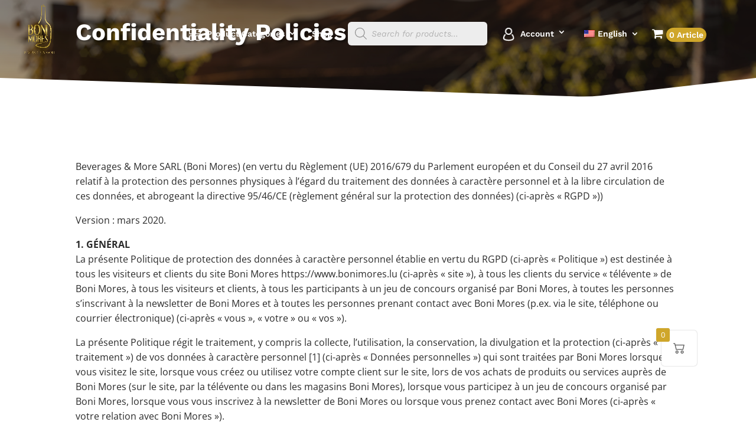

--- FILE ---
content_type: text/css; charset=utf-8
request_url: https://bonimores.lu/wp-content/cache/min/1/wp-content/plugins/diviflash/public/css/df-builder-styles.css?ver=1720431155
body_size: 768
content:
.et-fb-settings-options-tab .df_adh_heading svg,.et-fb-settings-options-tab .dfadh_heading_anim svg,.et-fb-settings-options-tab .difl_cfseven svg,.et-fb-settings-options-tab .difl_contentcarousel svg,.et-fb-settings-options-tab .difl_dual_button svg,.et-fb-settings-options-tab .difl_flipbox svg,.et-fb-settings-options-tab .difl_floatimage svg,.et-fb-settings-options-tab .difl_hoverbox svg,.et-fb-settings-options-tab .difl_imagecarousel svg,.et-fb-settings-options-tab .difl_imagegallery svg,.et-fb-settings-options-tab .difl_imagemask svg,.et-fb-settings-options-tab .difl_justifiedgallery svg,.et-fb-settings-options-tab .difl_logocarousel svg,.et-fb-settings-options-tab .difl_packerygallery svg,.et-fb-settings-options-tab .difl_testimonialcarousel svg,.et-fb-settings-options-tab .difl_tiltcard svg,.et-fb-settings-options-tab .difl_wpforms svg,.et-fb-settings-options-tab .difl_advanced_blurb svg,.et-fb-settings-options-tab .difl_imagehover svg,.et-fb-settings-options-tab .difl_advancedtab svg,.et-fb-settings-options-tab .difl_businesshours svg,.et-fb-settings-options-tab .difl_instagramcarousel svg,.et-fb-settings-options-tab .difl_instagramgallery svg,.et-fb-settings-options-tab .difl_compareimage svg,.et-fb-settings-options-tab .difl_imageaccordion svg,.et-fb-settings-options-tab .difl_postgrid svg,.et-fb-settings-options-tab .difl_blogcarousel svg,.et-fb-settings-options-tab .difl_datatable svg,.et-fb-settings-options-tab .difl_advanced_data_table svg,.et-fb-settings-options-tab .difl_advanced_person svg,.et-fb-settings-options-tab .difl_cptgrid svg,.et-fb-settings-options-tab .difl_productgrid svg,.et-fb-settings-options-tab .difl_typewriter_text svg,.et-fb-settings-options-tab .difl_cptfilter svg,.et-fb-settings-options-tab .difl_imagehotspot svg,.et-fb-settings-options-tab .difl_cptcarousel svg,.et-fb-settings-options-tab .difl_lottieimage svg,.et-fb-settings-options-tab .difl_contentswitcher svg{max-width:20px;margin:0 auto}.et-fb-settings-options-tab .df_adh_heading,.et-fb-settings-options-tab .dfadh_heading_anim,.et-fb-settings-options-tab .difl_cfseven,.et-fb-settings-options-tab .difl_contentcarousel,.et-fb-settings-options-tab .difl_dual_button,.et-fb-settings-options-tab .difl_flipbox,.et-fb-settings-options-tab .difl_floatimage,.et-fb-settings-options-tab .difl_hoverbox,.et-fb-settings-options-tab .difl_imagecarousel,.et-fb-settings-options-tab .difl_imagegallery,.et-fb-settings-options-tab .difl_imagemask,.et-fb-settings-options-tab .difl_justifiedgallery,.et-fb-settings-options-tab .difl_logocarousel,.et-fb-settings-options-tab .difl_packerygallery,.et-fb-settings-options-tab .difl_testimonialcarousel,.et-fb-settings-options-tab .difl_tiltcard,.et-fb-settings-options-tab .difl_wpforms,.et-fb-settings-options-tab .difl_imagehover,.et-fb-settings-options-tab .difl_advanced_blurb,.et-fb-settings-options-tab .difl_advancedtab,.et-fb-settings-options-tab .difl_businesshours,.et-fb-settings-options-tab .difl_instagramcarousel,.et-fb-settings-options-tab .difl_instagramgallery,.et-fb-settings-options-tab .difl_compareimage,.et-fb-settings-options-tab .difl_imageaccordion,.et-fb-settings-options-tab .difl_postgrid,.et-fb-settings-options-tab .difl_blogcarousel,.et-fb-settings-options-tab .difl_datatable,.et-fb-settings-options-tab .difl_advanced_data_table,.et-fb-settings-options-tab .difl_advanced_person,.et-fb-settings-options-tab .difl_cptgrid,.et-fb-settings-options-tab .difl_productgrid,.et-fb-settings-options-tab .difl_product_carousel,.et-fb-settings-options-tab .difl_typewriter_text,.et-fb-settings-options-tab .difl_cptfilter,.et-fb-settings-options-tab .difl_imagehotspot,.et-fb-settings-options-tab .difl_cptcarousel,.et-fb-settings-options-tab .difl_lottieimage,.et-fb-settings-options-tab .difl_contentswitcher{background-image:url(../../../../../../../../plugins/diviflash/public/css/img/flash.png)!important;background-size:initial!important;background-repeat:no-repeat!important;background-position:4px 2px!important}.df-product-outer-wrap .df-item-wrap.null_item_builder{display:none!important}p:empty{display:none}@media (min-width:981px){[data-item="1"] .swiper-slide{width:calc(100%/1)}[data-item="2"] .swiper-slide{width:calc(100%/2)}[data-item="3"] .swiper-slide{width:calc(100%/3)}[data-item="4"] .swiper-slide{width:calc(100%/4)}[data-item="5"] .swiper-slide{width:calc(100%/5)}[data-item="6"] .swiper-slide{width:calc(100%/6)}[data-item="7"] .swiper-slide{width:calc(100%/7)}}@media (max-width:980px) and (min-width:768px){[data-itemtablet="1"] .swiper-slide{width:calc(100%/1)}[data-itemtablet="2"] .swiper-slide{width:calc(100%/2)}[data-itemtablet="3"] .swiper-slide{width:calc(100%/3)}[data-itemtablet="4"] .swiper-slide{width:calc(100%/4)}[data-itemtablet="5"] .swiper-slide{width:calc(100%/5)}[data-itemtablet="6"] .swiper-slide{width:calc(100%/6)}[data-itemtablet="7"] .swiper-slide{width:calc(100%/7)}}@media (max-width:767px){[data-itemphone="1"] .swiper-slide{width:calc(100%/1)}[data-itemphone="2"] .swiper-slide{width:calc(100%/2)}[data-itemphone="3"] .swiper-slide{width:calc(100%/3)}[data-itemphone="4"] .swiper-slide{width:calc(100%/4)}[data-itemphone="5"] .swiper-slide{width:calc(100%/5)}[data-itemphone="6"] .swiper-slide{width:calc(100%/6)}[data-itemphone="7"] .swiper-slide{width:calc(100%/7)}}.df-item-wrap{overflow:hidden;position:relative}.df-item-wrap *:not(.et_pb_background_pattern):not(.et_pb_background_mask):not(.df-overlay):not(.df-icon-wrap){position:relative}.df-acf-field-inner{display:inherit}

--- FILE ---
content_type: text/css; charset=utf-8
request_url: https://bonimores.lu/wp-content/plugins/addonify-floating-cart/public/assets/build/public.min.css?ver=1.2.15
body_size: 6355
content:
:root{--adfy_woofc_primary_color:#1b81ff;--adfy_woofc_secondary_color:#6221ff;--adfy_woofc_base_text_color:#444;--adfy_woofc_base_link_color:#1b81ff;--adfy_woofc_base_link_color_hover:#6221ff;--adfy_woofc_base_text_font_size:15px;--adfy_woofc_border_color:#eee;--adfy_woofc_cart_background_color:#fff;--adfy_woofc_cart_overlay_background_color:rgba(131,176,252,.5),rgba(251,194,235,.4);--adfy_woofc_cart_input_border_color:var(--adfy_woofc_border_color);--adfy_woofc_cart_input_placeholder_color:#9e9e9e;--adfy_woofc_cart_input_text_color:#444;--adfy_woofc_cart_input_background_color:#fff;--adfy_woofc_cart_width:500px;--adfy_woofc_spinner_icon_color:#444;--adfy_woofc_spinner_container_background:hsla(0,0%,100%,.9);--adfy_woofc_toggle_button_text_color:#555;--adfy_woofc_toggle_button_text_color_hover:#898989;--adfy_woofc_toggle_button_background_color:#fff;--adfy_woofc_toggle_button_background_color_hover:#ddd;--adfy_woofc_toggle_button_border_color:hsla(0,0%,100%,0);--adfy_woofc_toggle_button_border_color_hover:hsla(0,0%,100%,0);--adfy_woofc_toggle_button_badge_text_color:#fff;--adfy_woofc_toggle_button_badge_text_color_hover:#fff;--adfy_woofc_toggle_button_badge_background_color:#1b81ff;--adfy_woofc_toggle_button_badge_background_color_hover:#1b81ff;--adfy_woofc_toggle_button_badge_width:23px;--adfy_woofc_toggle_button_badge_font_size:13px;--adfy_woofc_toggle_button_size:60px;--adfy_woofc_toggle_button_border_radius:5px;--adfy_woofc_toggle_button_cart_icon_font_size:20px;--adfy_woofc_toggle_button_horizental_offset:100px;--adfy_woofc_toggle_button_vertical_offset:100px;--adfy_woofc_base_button_font_size:15px;--adfy_woofc_base_button_font_weight:normal;--adfy_woofc_base_button_letter_spacing:0;--adfy_woofc_base_button_border_radius:3px;--adfy_woofc_base_button_text_transform:none;--adfy_woofc_primary_button_label_color:#fff;--adfy_woofc_primary_button_label_color_hover:#fff;--adfy_woofc_primary_button_background_color:#1b81ff;--adfy_woofc_primary_button_background_color_hover:#6221ff;--adfy_woofc_primary_button_border_color:hsla(0,0%,100%,0);--adfy_woofc_primary_button_border_color_hover:hsla(0,0%,100%,0);--adfy_woofc_secondary_button_label_color:#878787;--adfy_woofc_secondary_button_label_color_hover:#fff;--adfy_woofc_secondary_button_background_color:#cfcfcf;--adfy_woofc_secondary_button_background_color_hover:#6221ff;--adfy_woofc_secondary_button_border_color:hsla(0,0%,100%,0);--adfy_woofc_secondary_button_border_color_hover:hsla(0,0%,100%,0);--adfy_woofc_shopping_meter_initial_background_color:#eee;--adfy_woofc_shopping_meter_progress_background_color:#0072ff;--adfy_woofc_shopping_meter_threashold_reached_background_color:#0072ff;--adfy_woofc_toast_text_color:#fff;--adfy_woofc_toast_background_color:#3dc763;--adfy_woofc_toast_button_text_color:#fff;--adfy_woofc_toast_button_text_color_hover:#fff;--adfy_woofc_toast_button_background_color:rgba(0,0,0,.2);--adfy_woofc_toast_button_background_color_hover:rgba(0,0,0,.4);--adfy_woofc_toast_icon_color:#3dc763;--adfy_woofc_toast_icon_background_color:#fff;--adfy_woofc_cart_title_text_color:var(--adfy_woofc_base_text_color);--adfy_woofc_cart_title_font_size:var(--adfy_woofc_base_text_font_size);--adfy_woofc_cart_title_font_weight:var(--adfy_woofc_base_text_font_weight);--adfy_woofc_cart_title_letter_spacing:0;--adfy_woofc_cart_title_text_transform:none;--adfy_woofc_cart_title_count_badge_text_color:#409eff;--adfy_woofc_cart_title_count_badge_background_color:#dfeeff;--adfy_woofc_cart_close_button_text_color:#c7c7c7;--adfy_woofc_cart_close_button_text_color_hover:#888;--adfy_woofc_cart_field_background_color:#fff;--adfy_woofc_cart_field_text_color:#fff;--adfy_woofc_cart_field_border_color:#fff;--adfy_woofc_cart_product_title_text_color:#444;--adfy_woofc_cart_product_title_text_color_hover:#1b81ff;--adfy_woofc_cart_product_price_quantity_text_color:#444;--adfy_woofc_cart_product_quantity_text_color:#444;--adfy_woofc_cart_product_quantity_input_button_text_color:#444;--adfy_woofc_cart_product_remove_button_text_color:#878787;--adfy_woofc_cart_product_remove_button_text_color_hover:#fff;--adfy_woofc_cart_product_remove_button_background_color:#e9e9e9;--adfy_woofc_cart_product_remove_button_background_color_hover:#6221ff;--adfy_woofc_cart_product_title_font_size:15px;--adfy_woofc_cart_product_title_font_weight:normal;--adfy_woofc_trigger_button_zindex:10000000;--adfy_woofc_overlaymask_zindex:calc(var(--adfy_woofc_trigger_button_zindex) + 10);--adfy_woofc_floating_cart_zindex:calc(var(--adfy_woofc_trigger_button_zindex) + 30);--adfy_woofc_floating_cart_inner_mask_zindex:calc(var(--adfy_woofc_floating_cart_zindex) + 10)}.adfy__hide-woofc{cursor:pointer}.adfy__woofc-visible{max-height:100vh;overflow-y:hidden}.adfy__woofc-hidden{display:none}.adfy__woofc-link.has-underline{background:transparent;background-color:transparent;border:none;color:var(--adfy_woofc_base_link_color);position:relative;text-decoration:none;transition:all .5s ease}.adfy__woofc-link.has-underline:after,.adfy__woofc-link.has-underline:before{background-color:currentColor;bottom:-2px;content:"";height:2px;left:0;position:absolute;width:100%}[dir=rtl] .adfy__woofc-link.has-underline:after,[dir=rtl] .adfy__woofc-link.has-underline:before{left:auto;right:0}.adfy__woofc-link.has-underline:before{-webkit-backface-visibility:hidden;background-color:currentColor;content:"";transform:scaleX(0);transform-origin:right center;transition:transform .26s cubic-bezier(.25,.8,.25,1);will-change:scale;z-index:1}[dir=rtl] .adfy__woofc-link.has-underline:before{transform-origin:left center}.adfy__woofc-link.has-underline:after{background-color:currentColor;bottom:-2px;content:"";height:2px;left:0;opacity:.6;position:absolute;width:100%}[dir=rtl] .adfy__woofc-link.has-underline:after{left:auto;right:0}.adfy__woofc-link.has-underline:hover{color:var(--adfy_woofc_base_link_color_hover);text-decoration:none}.adfy__woofc-link.has-underline:hover:before{background-color:var(--adfy_woofc_base_link_color_hover);content:"";transform:scale(1);transform-origin:left center}[dir=rtl] .adfy__woofc-link.has-underline:hover:before{transform-origin:right center}.adfy__woofc-link.has-underline:focus{outline:none;text-decoration:none}.adfy__woofc-alert{background-color:#eee;border-radius:4px;color:#444;display:block;margin-bottom:20px;overflow:hidden;padding:10px 15px}.adfy__woofc-alert .adfy__woofc-alert-text{align-items:center;display:flex;flex-direction:row;flex-wrap:wrap;font-size:14px;font-weight:400;gap:8px;line-height:1.4;margin:0}.adfy__woofc-alert .adfy__woofc-alert-text svg{color:#444;height:14px;width:14px}.adfy__woofc-alert.success{background-color:#f0f9eb;color:#67c23a}.adfy__woofc-alert.success svg{color:#67c23a}.adfy__woofc-alert.error{background-color:#ffe6e6;color:#f56c6c}.adfy__woofc-alert.error svg{color:#f56c6c}.adfy__woofc-button,a.adfy__woofc-button,button.adfy__woofc-button,button.adfy__woofc-button[type=submit],input.adfy__woofc-button[type=submit]{align-items:center;display:inline-flex;font-size:var(--adfy_woofc_base_button_font_size);font-weight:var(--adfy_woofc_base_button_font_weight);gap:5px;letter-spacing:var(--adfy_woofc_base_button_letter_spacing);line-height:1;fill:var(--adfy_woofc_primary_button_label_color);-webkit-appearance:button;-moz-appearance:button;appearance:button;background:transparent;background-color:var(--adfy_woofc_primary_button_background_color);border-color:var(--adfy_woofc_primary_button_border_color);border-radius:var(--adfy_woofc_base_button_border_radius);border-style:solid;border-width:1px;box-shadow:none;color:var(--adfy_woofc_primary_button_label_color);padding:15px 25px;text-decoration:none;text-transform:var(--adfy_woofc_base_button_text_transform);transition:all .5s ease}.adfy__woofc-button:hover,a.adfy__woofc-button:hover,button.adfy__woofc-button:hover,button.adfy__woofc-button[type=submit]:hover,input.adfy__woofc-button[type=submit]:hover{fill:var(--adfy_woofc_primary_button_label_color_hover);background:transparent;background-color:var(--adfy_woofc_primary_button_background_color_hover);border-color:var(--adfy_woofc_primary_button_border_color_hover);box-shadow:none;color:var(--adfy_woofc_primary_button_label_color_hover);text-decoration:none}.adfy__woofc-button:focus,a.adfy__woofc-button:focus,button.adfy__woofc-button:focus,button.adfy__woofc-button[type=submit]:focus,input.adfy__woofc-button[type=submit]:focus{box-shadow:none;outline:0;text-decoration:none}.adfy__woofc-button.close,.adfy__woofc-button.continue-shopping,.adfy__woofc-button.secondary,a.adfy__woofc-button.secondary{fill:var(--adfy_woofc_secondary_button_label_color);background-color:var(--adfy_woofc_secondary_button_background_color);border-color:var(--adfy_woofc_secondary_button_border_color);color:var(--adfy_woofc_secondary_button_label_color)}.adfy__woofc-button.close:hover,.adfy__woofc-button.continue-shopping:hover,.adfy__woofc-button.secondary:hover,a.adfy__woofc-button.secondary:hover{fill:var(--adfy_woofc_secondary_button_label_color_hover);background-color:var(--adfy_woofc_secondary_button_background_color_hover);border-color:var(--adfy_woofc_secondary_button_border_color_hover);color:var(--adfy_woofc_secondary_button_label_color_hover)}.adfy__woofc-fake-button{-webkit-appearance:none;-moz-appearance:none;cursor:pointer;display:inline-flex;font-size:15px;font-weight:400;height:auto;line-height:1;margin:0;padding:0;transition:all .5s ease;width:auto}.adfy__woofc-fake-button,.adfy__woofc-fake-button:hover{fill:currentColor;background:transparent;background-color:transparent;border:none;box-shadow:none;color:currentColor;text-decoration:none}.adfy__woofc-fake-button:focus{border:none;box-shadow:none;outline:0;text-decoration:none}.notyf{color:var(--adfy_woofc_toast_text_color)}.notyf .notyf__toast[class*=adfy__woofc-notfy]{box-shadow:0 10px 30px rgba(0,0,0,.05)}.notyf .notyf__toast[class*=adfy__woofc-notfy] .notyf__wrapper .notyf__icon .notyf__icon--success{background:var(--adfy_woofc_toast_icon_background_color);color:var(--adfy_woofc_toast_icon_color)!important}.notyf .notyf__toast[class*=adfy__woofc-notfy] .notyf__wrapper .notyf__message{color:var(--adfy_woofc_toast_text_color);font-size:15px;font-weight:400;line-height:1.4}.notyf .notyf__toast[class*=adfy__woofc-notfy] .notyf__wrapper .notyf__message .adfy__woofc-notfy-button{align-items:center;background-color:var(--adfy_woofc_toast_button_background_color);border-radius:3px;color:var(--adfy_woofc_toast_button_text_color);display:inline-flex;font-size:13px;letter-spacing:inherit;padding:5px 10px 6px;text-transform:inherit}.notyf .notyf__toast[class*=adfy__woofc-notfy] .notyf__wrapper .notyf__message .adfy__woofc-notfy-button:hover{background-color:var(--adfy_woofc_toast_button_background_color_hover);color:var(--adfy_woofc_toast_button_text_color_hover)}.notyf .notyf__toast.adfy__woofc-notfy-success .notyf__ripple{background:var(--adfy_woofc_toast_background_color)!important}#adfy__woofc-trigger{align-items:center;border-color:var(--adfy_woofc_toggle_button_border_color);border-style:solid;border-width:1px;bottom:var(--adfy_woofc_toggle_button_vertical_offset);display:flex;flex-direction:row;flex-wrap:wrap;height:var(--adfy_woofc_toggle_button_size);justify-content:center;left:auto;margin:0;padding:0;position:fixed;right:var(--adfy_woofc_toggle_button_horizental_offset);width:var(--adfy_woofc_toggle_button_size);z-index:var(--adfy_woofc_trigger_button_zindex);fill:var(--adfy_woofc_toggle_button_text_color);background-color:var(--adfy_woofc_toggle_button_background_color);border-radius:var(--adfy_woofc_toggle_button_border_radius);box-shadow:0 0 2px rgba(0,0,0,.3);color:var(--adfy_woofc_toggle_button_text_color);cursor:pointer;font-weight:400;line-height:1;transition:all .5s ease}[dir=rtl] #adfy__woofc-trigger{left:var(--adfy_woofc_toggle_button_horizental_offset);right:auto}#adfy__woofc-trigger[data_display=hidden]{display:none;opacity:0;visibility:hidden}#adfy__woofc-trigger .icon svg{height:var(--adfy_woofc_toggle_button_cart_icon_font_size);width:var(--adfy_woofc_toggle_button_cart_icon_font_size)}#adfy__woofc-trigger .badge{align-items:center;background-color:var(--adfy_woofc_toggle_button_badge_background_color);border-radius:3px;bottom:auto;box-shadow:0 0 2px rgba(0,0,0,.1);color:var(--adfy_woofc_toggle_button_badge_text_color);display:inline-flex;font-size:13px;font-weight:400;height:23px;justify-content:center;left:-10px;line-height:1;position:absolute;right:auto;top:-5px;transition:all .5s ease-in-out;width:23px}[dir=rtl] #adfy__woofc-trigger .badge{left:auto;right:-10px}#adfy__woofc-trigger .badge.top-left{bottom:auto;left:-10px;right:auto;top:-5px}[dir=rtl] #adfy__woofc-trigger .badge.top-left{left:auto;right:-10px}#adfy__woofc-trigger .badge.top-right{bottom:auto;left:auto;right:-10px;top:-5px}[dir=rtl] #adfy__woofc-trigger .badge.top-right{left:-10px;right:auto}#adfy__woofc-trigger .badge.bottom-left{bottom:-5px;left:-10px;right:auto;top:auto}[dir=rtl] #adfy__woofc-trigger .badge.bottom-left{left:auto;right:-10px}#adfy__woofc-trigger .badge.bottom-right{bottom:-5px;left:auto;right:-10px;top:auto}[dir=rtl] #adfy__woofc-trigger .badge.bottom-right{left:-10px;right:auto}#adfy__woofc-trigger:hover{fill:var(--adfy_woofc_toggle_button_text_color_hover);background-color:var(--adfy_woofc_toggle_button_background_color_hover);border-color:var(--adfy_woofc_toggle_button_border_color_hover);box-shadow:0 0 60px rgba(0,0,0,.1);color:var(--adfy_woofc_toggle_button_text_color_hover)}#adfy__woofc-trigger:hover .badge{background-color:var(--adfy_woofc_toggle_button_badge_background_color_hover);color:var(--adfy_woofc_toggle_button_badge_text_color_hover)}#adfy__woofc-trigger:focus{outline:none}#adfy__woofc-trigger.top-right{bottom:auto;left:auto;right:var(--adfy_woofc_toggle_button_horizental_offset);top:var(--adfy_woofc_toggle_button_vertical_offset)}#adfy__woofc-trigger.top-left,[dir=rtl] #adfy__woofc-trigger.top-right{left:var(--adfy_woofc_toggle_button_horizental_offset);right:auto}#adfy__woofc-trigger.top-left{bottom:auto;top:var(--adfy_woofc_toggle_button_vertical_offset)}[dir=rtl] #adfy__woofc-trigger.top-left{left:auto;right:var(--adfy_woofc_toggle_button_horizental_offset)}#adfy__woofc-trigger.bottom-left{bottom:var(--adfy_woofc_toggle_button_vertical_offset);left:var(--adfy_woofc_toggle_button_horizental_offset);right:auto;top:auto}[dir=rtl] #adfy__woofc-trigger.bottom-left{left:auto;right:var(--adfy_woofc_toggle_button_horizental_offset)}#adfy__woofc-hide-coupon-container,#adfy__woofc-hide-shipping-container{align-items:center;display:inline-flex;font-size:calc(var(--adfy_woofc_base_text_font_size) - 10%);font-weight:400;gap:10px;line-height:1;fill:var(--adfy_woofc_base_text_color);color:var(--adfy_woofc_base_text_color)}#adfy__woofc-hide-coupon-container svg,#adfy__woofc-hide-shipping-container svg{height:20px;width:20px}#adfy__woofc-hide-coupon-container:hover,#adfy__woofc-hide-shipping-container:hover{fill:var(--adfy_woofc_base_link_color_hover);color:var(--adfy_woofc_base_link_color_hover)}.adfy_fc__woo-trigger-shortcode-button{line-height:1;position:relative}.adfy_fc__woo-trigger-shortcode-button .icon svg{height:24px;width:24px}.adfy_fc__woo-trigger-shortcode-button .badge{align-items:center;background-color:var(--adfy_woofc_toggle_button_badge_background_color);border-radius:20px;box-shadow:0 0 2px rgba(0,0,0,.1);color:var(--adfy_woofc_toggle_button_badge_text_color);display:inline-flex;font-size:13px;height:23px;justify-content:center;line-height:1;position:absolute;top:-20px;transition:all .5s ease-in-out;width:23px}.adfy_fc__woo-trigger-shortcode-button .badge.top-right{right:-15px}[dir=rtl] .adfy_fc__woo-trigger-shortcode-button .badge.top-right{left:-15px;right:auto}.adfy_fc__woo-trigger-shortcode-button .badge.top-left{left:-15px}[dir=rtl] .adfy_fc__woo-trigger-shortcode-button .badge.top-left{left:auto;right:-15px}#adfy__floating-cart{background-color:var(--adfy_woofc_cart_background_color);box-shadow:10px 0 30px rgba(0,0,0,.2);box-sizing:border-box;color:var(--adfy_woofc_base_text_color);display:block;font-size:var(--adfy_woofc_base_text_font_size);position:fixed;transition:all .8s cubic-bezier(.77,0,.18,1) 0s;z-index:var(--adfy_woofc_floating_cart_zindex);-moz-osx-font-smoothing:grayscale;-webkit-font-smoothing:antialiased}[dir=rtl] #adfy__floating-cart{box-shadow:-10px 0 30px rgba(0,0,0,.2)}#adfy__floating-cart .adfy_woofc-inner{display:flex;flex-direction:row;flex-direction:column;flex-wrap:wrap;height:100%;padding:30px;position:relative;width:100%}@media (max-width:575px){#adfy__floating-cart .adfy_woofc-inner{padding:20px}}#adfy__floating-cart *{box-sizing:border-box}#adfy__floating-cart[data_type=drawer]{backface-visibility:visible;bottom:0;opacity:1;top:0;visibility:visible;width:var(--adfy_woofc_cart_width)}@media (max-width:575px){#adfy__floating-cart[data_type=drawer]{width:93vw}}#adfy__floating-cart[data_type=modal]{z-index:var(--adfy_woofc_floating_cart_zindex)}#adfy__floating-cart[data_type=drawer][data_position=left]{left:-100vw;right:auto}#adfy__floating-cart[data_type=drawer][data_position=right],[dir=rtl] #adfy__floating-cart[data_type=drawer][data_position=left]{left:auto;right:-100vw}[dir=rtl] #adfy__floating-cart[data_type=drawer][data_position=right]{left:-100vw;right:auto}.adfy__woofc-visible #adfy__floating-cart{transition:all .6s cubic-bezier(.77,0,.18,1)}.adfy__woofc-visible #adfy__floating-cart[data_type=drawer][data_position=left]{left:0;right:auto}.adfy__woofc-visible #adfy__floating-cart[data_type=drawer][data_position=right],[dir=rtl] .adfy__woofc-visible #adfy__floating-cart[data_type=drawer][data_position=left]{left:auto;right:0}[dir=rtl] .adfy__woofc-visible #adfy__floating-cart[data_type=drawer][data_position=right]{left:0;right:auto}#adfy__floating-cart .adfy__woofc-header{align-items:center;border-bottom:1px solid var(--adfy_woofc_border_color);-moz-column-gap:20px;column-gap:20px;display:grid;grid-template-columns:auto 30px;justify-content:space-between;margin-bottom:20px;padding-bottom:15px}#adfy__floating-cart .adfy__woofc-header .adfy__woofc-title{align-items:center;color:var(--adfy_woofc_cart_title_text_color);display:flex;flex-direction:row;flex-wrap:wrap;font-size:20px;gap:8px;margin:0;padding:0}#adfy__floating-cart .adfy__woofc-header .adfy__woofc-title .adfy__woofc-badge{align-items:center;background-color:var(--adfy_woofc_cart_title_count_badge_background_color);border-radius:15px;color:var(--adfy_woofc_cart_title_count_badge_text_color);font-size:calc(var(--adfy_woofc_base_text_font_size) - 20%);font-weight:400;line-height:1;padding:7px 10px 8px}#adfy__floating-cart .adfy__woofc-header .adfy__close-button{align-items:center;display:inline-flex;justify-content:center}#adfy__floating-cart .adfy__woofc-header .adfy__close-button .adfy__hide-woofc{display:inline-flex;font-weight:400;height:30px;line-height:1;margin:0;padding:0;width:30px;fill:var(--adfy_woofc_cart_close_button_text_color);background-color:transparent;border:none;border-radius:100%;color:var(--adfy_woofc_cart_close_button_text_color)}#adfy__floating-cart .adfy__woofc-header .adfy__close-button .adfy__hide-woofc svg{height:22px;width:22px}#adfy__floating-cart .adfy__woofc-header .adfy__close-button .adfy__hide-woofc:hover{fill:var(--adfy_woofc_cart_close_button_text_color_hover);background-color:transparent;border:none;color:var(--adfy_woofc_cart_close_button_text_color_hover)}#adfy__floating-cart .adfy__woofc-shipping-bar{display:flex;flex-direction:row;flex-direction:column;flex-wrap:wrap;margin-bottom:20px}#adfy__floating-cart .adfy__woofc-shipping-bar.adfy__woofc-hidden{display:none}#adfy__floating-cart .adfy__woofc-shipping-bar .adfy__woofc-shipping-text{font-size:var(--adfy_woofc_base_text_font_size);font-weight:400;margin:0 0 10px;padding:0}#adfy__floating-cart .adfy__woofc-shipping-bar .adfy__woofc-shipping-text .amount{font-weight:700}#adfy__floating-cart .adfy__woofc-shipping-bar .progress-bars{position:relative}#adfy__floating-cart .adfy__woofc-shipping-bar .progress-bars .shipping-bar{background-color:var(--adfy_woofc_shopping_meter_initial_background_color);border-radius:10px;box-shadow:inset 0 1px 2px rgba(0,0,0,.1);display:block;height:8px;position:relative;width:100%}@media (max-width:575px){#adfy__floating-cart .adfy__woofc-shipping-bar .progress-bars .shipping-bar{height:5px}}#adfy__floating-cart .adfy__woofc-shipping-bar .progress-bars .live-progress-bar{background-color:var(--adfy_woofc_shopping_meter_progress_background_color);box-shadow:inset 0 -1px 0 rgba(0,0,0,.15);left:0;position:absolute;right:auto;top:0;transition:width .5s linear;z-index:2}[dir=rtl] #adfy__floating-cart .adfy__woofc-shipping-bar .progress-bars .live-progress-bar{left:auto;right:0}#adfy__floating-cart .adfy__woofc-shipping-bar .progress-bars .live-progress-bar:not(.hide-animation){animation:adfyProgressbar 1s linear infinite;background-image:linear-gradient(45deg,hsla(0,0%,100%,.15) 25%,transparent 0,transparent 50%,hsla(0,0%,100%,.15) 0,hsla(0,0%,100%,.15) 75%,transparent 0,transparent);background-size:1rem 1rem}[dir=rtl] #adfy__floating-cart .adfy__woofc-shipping-bar .progress-bars .live-progress-bar:not(.hide-animation){background-image:linear-gradient(-45deg,hsla(0,0%,100%,.15) 25%,transparent 0,transparent 50%,hsla(0,0%,100%,.15) 0,hsla(0,0%,100%,.15) 75%,transparent 0,transparent)}#adfy__floating-cart .adfy__woofc-shipping-bar[data-threashold_reached=true] .progress-bars .live-progress-bar{background-color:var(--adfy_woofc_shopping_meter_threashold_reached_background_color)}#adfy__floating-cart #adfy__woofc-cart-errors{background-color:#e1efff;border-radius:5px;color:#387ecd;display:block;line-height:1.5;margin-bottom:30px;padding:15px}#adfy__floating-cart #adfy__woofc-cart-errors.hidden{display:none}#adfy__floating-cart #adfy__woofc-cart-errors.error{background-color:#ffe6e6;color:#f56c6c}#adfy__floating-cart #adfy__woofc-cart-errors #adfy__woofc_restore_item{cursor:pointer;display:inline-flex;margin-left:5px}[dir=rtl] #adfy__floating-cart #adfy__woofc-cart-errors #adfy__woofc_restore_item{margin-left:0;margin-right:5px}#adfy__floating-cart .adfy__woofc-content{display:flex;flex:1 1 auto;flex-direction:row;flex-direction:column;flex-wrap:wrap;overflow:hidden;position:relative}#adfy__floating-cart .adfy__woofc-content .adfy__woofc-content-entry{bottom:0;display:block;left:0;padding:10px 10px 10px 0;position:absolute;right:0;top:0;z-index:5}[dir=rtl] #adfy__floating-cart .adfy__woofc-content .adfy__woofc-content-entry{padding:10px 0 10px 10px}#adfy__floating-cart .adfy__woofc-content .adfy__woofc-content-entry .adfy__woofc-item{-moz-column-gap:30px;column-gap:30px;display:grid;grid-template-columns:100px auto;margin-bottom:30px;position:relative}@media (max-width:575px){#adfy__floating-cart .adfy__woofc-content .adfy__woofc-content-entry .adfy__woofc-item{-moz-column-gap:25px;column-gap:25px;margin-bottom:20px}}#adfy__floating-cart .adfy__woofc-content .adfy__woofc-content-entry .adfy__woofc-item .thumb{border:none;box-shadow:none;margin:0;max-width:100%;padding:0;position:relative;width:100%}#adfy__floating-cart .adfy__woofc-content .adfy__woofc-content-entry .adfy__woofc-item .thumb .adfy__woofc-link{display:block}#adfy__floating-cart .adfy__woofc-content .adfy__woofc-content-entry .adfy__woofc-item .thumb .adfy__woofc-link>img{aspect-ratio:auto;background-color:var(--adfy_woofc_border_color);border:1px solid var(--adfy_woofc_border_color);border-radius:5px;display:block;height:auto;max-width:100%;position:relative}#adfy__floating-cart .adfy__woofc-content .adfy__woofc-content-entry .adfy__woofc-item .thumb .adfy__woofc-remove-cart-item{align-items:center;background-color:var(--adfy_woofc_cart_product_remove_button_background_color);border:none;border-radius:100%;box-shadow:0 0 1px 1px rgba(0,0,0,.1);color:var(--adfy_woofc_cart_product_remove_button_text_color);display:inline-flex;height:26px;justify-content:center;margin:0;padding:0;position:absolute;right:-10px;text-decoration:none;top:-10px;width:26px;z-index:1}[dir=rtl] #adfy__floating-cart .adfy__woofc-content .adfy__woofc-content-entry .adfy__woofc-item .thumb .adfy__woofc-remove-cart-item{left:-10px;right:auto}@media (max-width:575px){#adfy__floating-cart .adfy__woofc-content .adfy__woofc-content-entry .adfy__woofc-item .thumb .adfy__woofc-remove-cart-item{height:24px;width:24px}}#adfy__floating-cart .adfy__woofc-content .adfy__woofc-content-entry .adfy__woofc-item .thumb .adfy__woofc-remove-cart-item svg{height:16px;width:16px}#adfy__floating-cart .adfy__woofc-content .adfy__woofc-content-entry .adfy__woofc-item .thumb .adfy__woofc-remove-cart-item:hover{background-color:var(--adfy_woofc_cart_product_remove_button_background_color_hover);color:var(--adfy_woofc_cart_product_remove_button_text_color_hover)}#adfy__floating-cart .adfy__woofc-content .adfy__woofc-content-entry .adfy__woofc-item .adfy__woofc-item-content .adfy__woofc-item-title .woocommerce-loop-product__title{color:var(--adfy_woofc_cart_product_title_text_color);display:block;font-size:var(--adfy_woofc_cart_product_title_font_size);font-weight:var(--adfy_woofc_cart_product_title_font_weight);line-height:1.3;margin:0 0 10px;padding:0}@media (max-width:575px){#adfy__floating-cart .adfy__woofc-content .adfy__woofc-content-entry .adfy__woofc-item .adfy__woofc-item-content .adfy__woofc-item-title .woocommerce-loop-product__title{margin-bottom:5px}}#adfy__floating-cart .adfy__woofc-content .adfy__woofc-content-entry .adfy__woofc-item .adfy__woofc-item-content .adfy__woofc-item-title .woocommerce-loop-product__title .adfy__woofc-link{color:var(--adfy_woofc_cart_product_title_text_color)}#adfy__floating-cart .adfy__woofc-content .adfy__woofc-content-entry .adfy__woofc-item .adfy__woofc-item-content .adfy__woofc-item-title .woocommerce-loop-product__title .adfy__woofc-link:hover{color:var(--adfy_woofc_cart_product_title_text_color_hover)}#adfy__floating-cart .adfy__woofc-content .adfy__woofc-content-entry .adfy__woofc-item .adfy__woofc-item-content .adfy__woofc-item-price{margin-bottom:10px}#adfy__floating-cart .adfy__woofc-content .adfy__woofc-content-entry .adfy__woofc-item .adfy__woofc-item-content .adfy__woofc-item-price .quantity{align-items:center;border:none;color:var(--adfy_woofc_cart_product_price_quantity_text_color);display:inline-flex;font-size:calc(var(--adfy_woofc_base_text_font_size) - 10%);font-weight:700;gap:2px;height:auto;margin:0;padding:0;width:auto}#adfy__floating-cart .adfy__woofc-content .adfy__woofc-content-entry .adfy__woofc-item .adfy__woofc-item-content .adfy__woofc-quantity{display:block}#adfy__floating-cart .adfy__woofc-content .adfy__woofc-content-entry .adfy__woofc-item .adfy__woofc-item-content .adfy__woofc-quantity .adfy__woofc-quantity-form{align-items:center;border:1px solid var(--adfy_woofc_border_color);border-radius:30px;display:flex;flex-direction:row;flex-wrap:wrap;justify-content:center;margin:0;padding:5px 10px;width:110px}#adfy__floating-cart .adfy__woofc-content .adfy__woofc-content-entry .adfy__woofc-item .adfy__woofc-item-content .adfy__woofc-quantity .adfy__woofc-quantity-form input::-webkit-inner-spin-button,#adfy__floating-cart .adfy__woofc-content .adfy__woofc-content-entry .adfy__woofc-item .adfy__woofc-item-content .adfy__woofc-quantity .adfy__woofc-quantity-form input::-webkit-outer-spin-button{-webkit-appearance:none;margin:0}#adfy__floating-cart .adfy__woofc-content .adfy__woofc-content-entry .adfy__woofc-item .adfy__woofc-item-content .adfy__woofc-quantity .adfy__woofc-quantity-form input[type=number]{-moz-appearance:textfield}#adfy__floating-cart .adfy__woofc-content .adfy__woofc-content-entry .adfy__woofc-item .adfy__woofc-item-content .adfy__woofc-quantity .adfy__woofc-quantity-form .adfy__woofc-quantity-input-field{align-items:center;-webkit-appearance:none;-moz-appearance:none;background:transparent;background-color:transparent;border:none;border-radius:3px;box-shadow:none;color:var(--adfy_woofc_cart_product_quantity_text_color);display:inline-flex;font-size:12px;font-weight:400;height:30px;justify-content:center;margin:0;max-width:50px;min-height:1px;outline:none;padding:0;text-align:center;transition:all .5s ease;width:30px;will-change:width}#adfy__floating-cart .adfy__woofc-content .adfy__woofc-content-entry .adfy__woofc-item .adfy__woofc-item-content .adfy__woofc-quantity .adfy__woofc-quantity-form .adfy__woofc-quantity-input-field:focus{outline:0}#adfy__floating-cart .adfy__woofc-content .adfy__woofc-content-entry .adfy__woofc-item .adfy__woofc-item-content .adfy__woofc-quantity .adfy__woofc-quantity-form .adfy__woofc-quantity-input-button{align-items:center;display:inline-flex;font-size:16px;font-weight:400;height:20px;justify-content:center;line-height:1;margin:0;padding:0;width:20px;fill:var(--adfy_woofc_cart_product_quantity_input_button_text_color);background-color:transparent;border-radius:30px;color:var(--adfy_woofc_cart_product_quantity_input_button_text_color);text-decoration:none}#adfy__floating-cart .adfy__woofc-content .adfy__woofc-content-entry .adfy__woofc-item .adfy__woofc-item-content .adfy__woofc-quantity .adfy__woofc-quantity-form .adfy__woofc-quantity-input-button svg{height:18px}#adfy__floating-cart .adfy__woofc-content .adfy__woofc-content-entry .adfy__woofc-item .adfy__woofc-item-content .adfy__woofc-quantity .adfy__woofc-quantity-form .adfy__woofc-quantity-input-button:hover{text-decoration:none}#adfy__floating-cart .adfy__woofc-content .adfy__woofc-content-entry .adfy__woofc-item .adfy__woofc-item-content .adfy__woofc-quantity .adfy__woofc-quantity-form .adfy__woofc-quantity-input-button:focus{outline:none}.woocommerce-page #adfy__floating-cart main{margin-left:0;margin-right:0;max-width:100%;padding:0}#adfy__floating-cart .adfy__woofc-colophon{margin-top:0;padding-top:20px}#adfy__floating-cart .adfy__woofc-colophon .adfy__woofc-coupon{display:flex;flex-direction:row;flex-wrap:wrap;justify-content:center;margin-bottom:20px}#adfy__floating-cart .adfy__woofc-colophon .adfy__woofc-coupon .coupon-text{align-items:center;display:flex;flex-direction:row;flex-wrap:wrap;font-weight:400;gap:5px;margin:0;padding:0}#adfy__floating-cart .adfy__woofc-colophon .adfy__woofc-coupon .coupon-text .icon{fill:var(--adfy_woofc_base_text_color);line-height:1}#adfy__floating-cart .adfy__woofc-colophon .adfy__woofc-coupon .coupon-text .icon svg{height:18px;width:18px}#adfy__floating-cart .adfy__woofc-colophon .adfy__woofc-cart-summary{display:block;margin-bottom:20px}#adfy__floating-cart .adfy__woofc-colophon .adfy__woofc-cart-summary ul{align-items:center;border:none;border-radius:5px;display:flex;flex-direction:row;flex-direction:column;flex-wrap:wrap;gap:10px;list-style:none;margin:0;padding:0}#adfy__floating-cart .adfy__woofc-colophon .adfy__woofc-cart-summary ul li{display:flex;flex-direction:row;flex-wrap:wrap;justify-content:space-between;width:100%}#adfy__floating-cart .adfy__woofc-colophon .adfy__woofc-cart-summary ul li .label,#adfy__floating-cart .adfy__woofc-colophon .adfy__woofc-cart-summary ul li .value{color:var(--adfy_woofc_base_text_color);font-size:var(--adfy_woofc_base_text_font_size);font-weight:400}#adfy__floating-cart .adfy__woofc-colophon .adfy__woofc-cart-summary ul li.adfy__woofc-hidden{display:none}#adfy__floating-cart .adfy__woofc-colophon .adfy__woofc-cart-summary ul li:not(:last-child){border-bottom:1px dotted var(--adfy_woofc_border_color);padding-bottom:10px}#adfy__floating-cart .adfy__woofc-colophon .adfy__woofc-cart-summary ul li.discount .value,#adfy__floating-cart .adfy__woofc-colophon .adfy__woofc-cart-summary ul li.total .value,#adfy__floating-cart .adfy__woofc-colophon .adfy__woofc-cart-summary ul li.total .value span,#adfy__floating-cart .adfy__woofc-colophon .adfy__woofc-cart-summary ul li.total .value strong{font-weight:700}#adfy__floating-cart .adfy__woofc-colophon .adfy__woofc-cart-summary.discount ul{border:1px solid var(--adfy_woofc_border_color);padding:10px 15px}#adfy__floating-cart .adfy__woofc-colophon .adfy__woofc-actions{-moz-column-gap:20px;column-gap:20px;display:grid;grid-template-columns:repeat(2,1fr)}#adfy__floating-cart .adfy__woofc-colophon .adfy__woofc-actions.adfy__woofc-fullwidth{-moz-column-gap:0;column-gap:0;grid-template-columns:repeat(1,1fr);justify-content:center}#adfy__floating-cart .adfy__woofc-colophon .adfy__woofc-actions .adfy__woofc-button{align-items:center;background:transparent;background-color:var(--adfy_woofc_primary_button_background_color);border-color:var(--adfy_woofc_primary_button_border_color);border-style:solid;border-width:1px;color:var(--adfy_woofc_primary_button_label_color);display:inline-flex;height:auto;justify-content:center;padding:20px 15px;width:100%}@media (max-width:575px){#adfy__floating-cart .adfy__woofc-colophon .adfy__woofc-actions .adfy__woofc-button{padding:15px 10px}}#adfy__floating-cart .adfy__woofc-colophon .adfy__woofc-actions .adfy__woofc-button:hover{background:transparent;background-color:var(--adfy_woofc_primary_button_background_color_hover);border-color:var(--adfy_woofc_primary_button_border_color_hover);color:var(--adfy_woofc_primary_button_label_color_hover);text-decoration:none}#adfy__floating-cart .adfy__woofc-colophon .adfy__woofc-actions .adfy__woofc-button.secondary{fill:var(--adfy_woofc_secondary_button_label_color);background-color:var(--adfy_woofc_secondary_button_background_color);border-color:var(--adfy_woofc_secondary_button_border_color);color:var(--adfy_woofc_secondary_button_label_color)}#adfy__floating-cart .adfy__woofc-colophon .adfy__woofc-actions .adfy__woofc-button.secondary:hover{fill:var(--adfy_woofc_secondary_button_label_color_hover);background-color:var(--adfy_woofc_secondary_button_background_color_hover);border-color:var(--adfy_woofc_secondary_button_border_color_hover);color:var(--adfy_woofc_secondary_button_label_color_hover)}#adfy__floating-cart #adfy__woofc_empty_cart_section{align-items:center;display:flex;flex-direction:row;flex-direction:column;flex-wrap:wrap;gap:15px;justify-content:center}#adfy__floating-cart #adfy__woofc_empty_cart_section #adfy__woofc_empty_cart_icon{animation:adfyFloatingCartFadeDown .5s ease}#adfy__floating-cart #adfy__woofc_empty_cart_section #adfy__woofc_empty_cart_icon svg{display:inline-flex;fill:var(--adfy_woofc_base_text_color);color:var(--adfy_woofc_base_text_color);height:42px;width:42px}#adfy__floating-cart #adfy__woofc_empty_cart_section #adfy__woofc_empty_cart_text{display:inline-flex;margin:0}#adfy__woofc-shipping-container #adfy__woofc-hide-shipping-container{background:transparent;background-color:transparent}#adfy__woofc-shipping-container #adfy__woofc-shipping-container-inner{display:block;height:100%;margin:0;overflow-x:hidden;overflow-y:auto;padding:0 0 60px;width:100%}#adfy__woofc-shipping-container #adfy__woofc-shipping-container-inner #adfy__woofc-shipping-methods{border:2px dashed var(--adfy_woofc_border_color);border-radius:5px;display:flex;flex-direction:row;flex-direction:column;flex-wrap:wrap;gap:10px;list-style:none;margin:0 0 30px;padding:20px;position:relative}#adfy__woofc-shipping-container #adfy__woofc-shipping-container-inner #adfy__woofc-shipping-methods li{align-items:center;display:flex;flex-direction:row;flex-wrap:wrap;gap:10px;margin:0;padding:0}#adfy__woofc-shipping-container #adfy__woofc-shipping-container-inner #adfy__woofc-shipping-methods li label:hover{cursor:pointer}#adfy__woofc-shipping-container #adfy__woofc-shipping-container-inner .adfy__woo-shipping-destination{margin:20px 0}#adfy__woofc-shipping-container .shipping-container-header{border-bottom:1px solid var(--adfy_woofc_border_color);display:flex;flex-direction:row;flex-wrap:wrap;margin-bottom:30px;padding-bottom:15px}@media (max-width:991px){#adfy__woofc-shipping-container .shipping-container-header{justify-content:flex-end}}#adfy__woofc-shipping-container .shipping-container-header #adfy__woo-hide-shipping-container{align-items:center;display:inline-flex;font-size:calc(var(--adfy_woofc_base_text_font_size) - 10%);font-weight:400;gap:10px;line-height:1;fill:var(--adfy_woofc_base_text_color);color:var(--adfy_woofc_base_text_color)}#adfy__woofc-shipping-container .shipping-container-header #adfy__woo-hide-shipping-container svg{display:inline-flex;height:20px;width:20px}#adfy__woofc-shipping-container .shipping-container-header #adfy__woo-hide-shipping-container:hover{fill:var(--adfy_woofc_base_link_color_hover);color:var(--adfy_woofc_base_link_color_hover)}#adfy__woofc-shipping-container #adfy__woofc-shipping-form{border:2px dashed var(--adfy_woofc_border_color);border-radius:5px;display:flex;flex-direction:row;flex-direction:column;flex-wrap:wrap;gap:15px;margin:30px 0;padding:20px}#adfy__woofc-shipping-container #adfy__woofc-shipping-form .adfy__woofc-shipping-form-elements{display:flex;flex-direction:row;flex-direction:column;flex-wrap:wrap;gap:20px}#adfy__woofc-shipping-container #adfy__woofc-shipping-form label{display:block;font-size:calc(var(--adfy_woofc_base_text_font_size) - 10%);font-weight:400;margin:0 0 0 3px}[dir=rtl] #adfy__woofc-shipping-container #adfy__woofc-shipping-form label{margin:0 3px 0 0}#adfy__woofc-shipping-container #adfy__woofc-shipping-form input::-moz-placeholder{color:var(--adfy_woofc_cart_input_placeholder_color);font-size:13px;font-size:calc(var(--adfy_woofc_base_text_font_size) - 15%);font-weight:400;letter-spacing:.5px;opacity:1}#adfy__woofc-shipping-container #adfy__woofc-shipping-form input::placeholder{color:var(--adfy_woofc_cart_input_placeholder_color);font-size:13px;font-size:calc(var(--adfy_woofc_base_text_font_size) - 15%);font-weight:400;letter-spacing:.5px;opacity:1}#adfy__woofc-shipping-container #adfy__woofc-shipping-form input:-ms-input-placeholder{color:var(--adfy_woofc_cart_input_placeholder_color);font-size:13px;font-size:calc(var(--adfy_woofc_base_text_font_size) - 15%);font-weight:400;letter-spacing:.5px}#adfy__woofc-shipping-container #adfy__woofc-shipping-form input::-ms-input-placeholder{color:var(--adfy_woofc_cart_input_placeholder_color);font-size:13px;font-size:calc(var(--adfy_woofc_base_text_font_size) - 15%);font-weight:400;letter-spacing:.5px}#adfy__woofc-shipping-container #adfy__woofc-shipping-form input.input_text,#adfy__woofc-shipping-container #adfy__woofc-shipping-form input[type=text]{align-items:center;background:var(--adfy_woofc_cart_input_background_color);border-color:var(--adfy_woofc_cart_input_border_color);border-radius:8px;border-style:solid;border-width:1px;box-shadow:none;box-shadow:inset 1px 1px 3px transparent;box-sizing:border-box;color:var(--adfy_woofc_cart_input_text_color);display:flex;flex-direction:row;flex-wrap:wrap;font-size:15px;font-weight:400;height:48px;line-height:21px;max-width:100%;padding:14px 15px;transition:all .5s ease;width:100%}[dir=rtl] #adfy__woofc-shipping-container #adfy__woofc-shipping-form input.input_text,[dir=rtl] #adfy__woofc-shipping-container #adfy__woofc-shipping-form input[type=text]{box-shadow:inset -1px 1px 3px transparent}#adfy__woofc-shipping-container #adfy__woofc-shipping-form input.input_text:focus,#adfy__woofc-shipping-container #adfy__woofc-shipping-form input[type=text]:focus{border-color:#3da6ff;box-shadow:inset 0 1px 1px rgba(0,0,0,.075),0 0 8px rgba(102,175,233,.6);outline:none}#adfy__woofc-shipping-container #adfy__woofc-shipping-form input[type=hidden]{display:none;height:0;width:0}#adfy__woofc-shipping-container #adfy__woofc-shipping-form .select2-container--default .select2-selection--single,#adfy__woofc-shipping-container #adfy__woofc-shipping-form select{align-items:center;background-color:var(--adfy_woofc_cart_input_background_color);border-color:var(--adfy_woofc_cart_input_border_color);border-radius:8px;border-style:solid;border-width:1px;box-shadow:none;box-shadow:inset 1px 1px 3px transparent;box-sizing:border-box;color:var(--adfy_woofc_cart_input_text_color);display:flex;flex-direction:row;flex-wrap:wrap;font-size:15px;font-weight:400;height:48px;line-height:21px;max-width:100%;padding:14px 15px;width:100%}[dir=rtl] #adfy__woofc-shipping-container #adfy__woofc-shipping-form .select2-container--default .select2-selection--single,[dir=rtl] #adfy__woofc-shipping-container #adfy__woofc-shipping-form select{box-shadow:inset -1px 1px 3px transparent}#adfy__woofc-shipping-container #adfy__woofc-shipping-form .select2-container--default .select2-selection--single:focus,#adfy__woofc-shipping-container #adfy__woofc-shipping-form select:focus{border-color:#3da6ff;box-shadow:inset 0 1px 1px rgba(0,0,0,.075),0 0 8px rgba(102,175,233,.6);outline:none}#adfy__woofc-shipping-container #adfy__woofc-shipping-form .select2.select2-container{width:100%}#adfy__woofc-shipping-container #adfy__woofc-shipping-form .addonify_floating_cart-button{align-items:center;justify-content:center;margin-top:15px;width:100%}#adfy__woofc-shipping-container #adfy__woofc-shipping-form .select2-container--default .select2-selection--single .select2-selection__rendered{color:var(--adfy_woofc_cart_input_text_color);line-height:21px;padding:0}#adfy__woofc-shipping-container #adfy__woofc-shipping-form .select2-container--default .select2-selection--single .select2-selection__arrow{left:auto;right:5px;top:10px}[dir=rtl] #adfy__woofc-shipping-container #adfy__woofc-shipping-form .select2-container--default .select2-selection--single .select2-selection__arrow{left:5px;right:auto}#adfy__woofc-shipping-container #adfy__woofc-shipping-form .select2-container--default .select2-selection--single .select2-search--dropdown,#adfy__woofc-shipping-container #adfy__woofc-shipping-form .select2-container--default .select2-selection--single .select2-search--dropdown .select2-search__field{border-color:var(--adfy_woofc_cart_input_border_color)}.adfy__woofc-visible .select2-container--default .select2-dropdown{background-color:#fff;border-color:var(--adfy_woofc_cart_input_border_color);border-radius:5px;border-style:solid;border-top-left-radius:8px;border-top-right-radius:8px;border-width:1px;z-index:999999999999}.adfy__woofc-visible .select2-container--default .select2-dropdown .select2-search--dropdown{align-items:center;display:flex;flex-direction:row;flex-wrap:wrap;padding:10px}.adfy__woofc-visible .select2-container--default .select2-dropdown .select2-search--dropdown .select2-search__field{border-color:var(--adfy_woofc_cart_input_border_color);border-radius:8px;box-shadow:none;display:flex;flex-direction:row;flex-wrap:wrap}.adfy__woofc-visible .select2-container--default .select2-dropdown .select2-search--dropdown .select2-search__field:focus{border-color:#3da6ff;box-shadow:none;box-shadow:inset 0 1px 1px rgba(0,0,0,.075),0 0 8px rgba(102,175,233,.6);outline:none}.adfy__woofc-visible .select2-container--default .select2-dropdown .select2-results{padding:10px}.adfy__woofc-visible .select2-container--default .select2-dropdown .select2-results .select2-results__options{font-size:15px;max-height:300px;padding:0 10px 0 0}[dir=rtl] .adfy__woofc-visible .select2-container--default .select2-dropdown .select2-results .select2-results__options{padding:0 0 0 10px}.adfy__woofc-visible .select2-container--default .select2-dropdown .select2-results .select2-results__options .select2-results__option{border-radius:5px;display:block;font-size:15px;line-height:1.3;padding:10px}.adfy__woofc-visible .select2-container--default.select2-container--open .select2-dropdown{animation:adfyFloatingCartFadeDown .5s ease}.adfy__woofc-container-canvas{background-color:var(--adfy_woofc_cart_background_color);bottom:0;color:var(--adfy_woofc_base_text_color);display:block;height:100%;margin:0;min-height:100vh;padding:30px;position:absolute;top:0;transition:all .6s cubic-bezier(.77,0,.18,1);width:100%;z-index:calc(var(--adfy_woofc_floating_cart_zindex) + 10)}.adfy__woofc-container-canvas[data_display=visible]{transition:all .3s ease}.adfy__woofc-container-canvas[data_display=visible] #adfy__woofc-coupon-form{animation:adfyFloatingCartFadeDown .5s ease-in}#adfy__floating-cart[data_position=left] .adfy__woofc-container-canvas{left:-100vw;right:auto}[dir=rtl] #adfy__floating-cart[data_position=left] .adfy__woofc-container-canvas{left:auto;right:-100vw}#adfy__floating-cart[data_position=left] .adfy__woofc-container-canvas[data_display=visible]{left:0;right:auto}[dir=rtl] #adfy__floating-cart[data_position=left] .adfy__woofc-container-canvas[data_display=visible]{left:auto;right:0}#adfy__floating-cart[data_position=right] .adfy__woofc-container-canvas{left:auto;right:-100vw}[dir=rtl] #adfy__floating-cart[data_position=right] .adfy__woofc-container-canvas{left:-100vw;right:auto}#adfy__floating-cart[data_position=right] .adfy__woofc-container-canvas[data_display=visible]{left:auto;right:0}[dir=rtl] #adfy__floating-cart[data_position=right] .adfy__woofc-container-canvas[data_display=visible]{left:0;right:auto}#adfy__woofc-coupon-container .coupon-container-header{border-bottom:1px solid var(--adfy_woofc_border_color);display:flex;flex-direction:row;flex-wrap:wrap;margin-bottom:30px;padding-bottom:15px}@media (max-width:991px){#adfy__woofc-coupon-container .coupon-container-header{justify-content:flex-end}}#adfy__woofc-coupon-container #adfy__woofc-coupon-form{display:flex;flex-direction:row;flex-direction:column;flex-wrap:wrap;margin:0;padding:0}#adfy__woofc-coupon-container #adfy__woofc-coupon-form .adfy__woofc-coupon-inputs{border:2px dashed var(--adfy_woofc_border_color);border-radius:5px;padding:20px}#adfy__woofc-coupon-container #adfy__woofc-coupon-form .adfy__woofc-coupon-inputs label{display:block;font-size:var(--adfy_woofc_base_text_font_size);font-weight:400;margin:0 0 0 3px}[dir=rtl] #adfy__woofc-coupon-container #adfy__woofc-coupon-form .adfy__woofc-coupon-inputs label{margin:0 3px 0 0}#adfy__woofc-coupon-container #adfy__woofc-coupon-form .adfy__woofc-coupon-inputs input::-moz-placeholder{color:var(--adfy_woofc_cart_input_placeholder_color);font-size:13px;font-size:calc(var(--adfy_woofc_base_text_font_size) - 15%);font-weight:400;letter-spacing:.5px;opacity:1}#adfy__woofc-coupon-container #adfy__woofc-coupon-form .adfy__woofc-coupon-inputs input::placeholder{color:var(--adfy_woofc_cart_input_placeholder_color);font-size:13px;font-size:calc(var(--adfy_woofc_base_text_font_size) - 15%);font-weight:400;letter-spacing:.5px;opacity:1}#adfy__woofc-coupon-container #adfy__woofc-coupon-form .adfy__woofc-coupon-inputs input:-ms-input-placeholder{color:var(--adfy_woofc_cart_input_placeholder_color);font-size:13px;font-size:calc(var(--adfy_woofc_base_text_font_size) - 15%);font-weight:400;letter-spacing:.5px}#adfy__woofc-coupon-container #adfy__woofc-coupon-form .adfy__woofc-coupon-inputs input::-ms-input-placeholder{color:var(--adfy_woofc_cart_input_placeholder_color);font-size:13px;font-size:calc(var(--adfy_woofc_base_text_font_size) - 15%);font-weight:400;letter-spacing:.5px}#adfy__woofc-coupon-container #adfy__woofc-coupon-form .adfy__woofc-coupon-inputs input[type=text]{align-items:center;background:var(--adfy_woofc_cart_input_background_color);border-color:var(--adfy_woofc_border_color);border-radius:8px;border-style:solid;border-width:1px;box-shadow:none;box-shadow:inset 1px 1px 3px transparent;box-sizing:border-box;color:var(--adfy_woofc_cart_input_text_color);display:flex;flex-direction:row;flex-wrap:wrap;font-size:15px;font-weight:400;height:48px;line-height:21px;max-width:100%;padding:14px 15px;transition:all .5s ease;width:100%}[dir=rtl] #adfy__woofc-coupon-container #adfy__woofc-coupon-form .adfy__woofc-coupon-inputs input[type=text]{box-shadow:inset -1px 1px 3px transparent}#adfy__woofc-coupon-container #adfy__woofc-coupon-form .adfy__woofc-coupon-inputs input[type=text]:focus{border-color:#3da6ff;box-shadow:inset 0 1px 1px rgba(0,0,0,.075),0 0 8px rgba(102,175,233,.6);outline:none}#adfy__woofc-coupon-container #adfy__woofc-coupon-form .adfy__woofc-coupon-inputs .adfy__woofc-button{align-items:center;justify-content:center;margin-top:15px;width:100%}#adfy__woofc-coupon-container #adfy__woofc-hide-coupon-container{background:transparent;background-color:transparent}#adfy__woofc-coupon-container #adfy__woofc-applied-coupons{border:2px dashed var(--adfy_woofc_border_color);border-radius:5px;margin-top:40px;padding:20px;position:relative}#adfy__woofc-coupon-container #adfy__woofc-applied-coupons.hidden{display:none}#adfy__woofc-coupon-container #adfy__woofc-applied-coupons .title{align-items:center;background-color:var(--adfy_woofc_cart_background_color);display:inline-flex;font-size:15px;font-size:calc(var(--adfy_woofc_base_text_font_size) - 5%);font-weight:400;gap:10px;left:15px;line-height:1.4;padding:5px 10px;position:absolute;right:auto;top:-15px;z-index:1}[dir=rtl] #adfy__woofc-coupon-container #adfy__woofc-applied-coupons .title{left:auto;right:15px}#adfy__woofc-coupon-container #adfy__woofc-applied-coupons .title svg{height:18px;width:18px;fill:var(--adfy_woofc_base_text_color)}#adfy__woofc-coupon-container #adfy__woofc-applied-coupons ul{display:flex;flex-direction:row;flex-direction:column;flex-wrap:wrap;gap:15px;list-style:none;margin:10px 0 0;padding:0}#adfy__woofc-coupon-container #adfy__woofc-applied-coupons ul li{align-items:center;border:1px solid var(--adfy_woofc_border_color);border-radius:4px;-moz-column-gap:20px;column-gap:20px;display:grid;grid-template-columns:auto 50px;justify-content:space-between;margin:0;padding:10px 15px;position:relative;width:100%}#adfy__woofc-coupon-container #adfy__woofc-applied-coupons ul li input[type=text]{align-items:center;background:var(--adfy_woofc_cart_background_color);border:0 solid transparent;border-radius:0;box-shadow:none;box-sizing:border-box;color:var(--adfy_woofc_base_text_color);cursor:default;display:flex;flex-direction:row;flex-wrap:wrap;font-size:15px;font-weight:400;height:auto;line-height:1.4;max-width:100%;min-height:1px;padding:0;transition:none;width:100%}#adfy__woofc-coupon-container #adfy__woofc-applied-coupons ul li input[type=text]:focus{box-shadow:none;outline:none}#adfy__woofc-coupon-container #adfy__woofc-applied-coupons ul li input[type=text]:hover{box-shadow:none;text-decoration:none}#adfy__woofc-coupon-container #adfy__woofc-applied-coupons .adfy__woofc-remove-applied-coupon-button{align-items:center;border-radius:3px;display:inline-flex;height:30px;justify-content:center;margin:0;padding:0;position:relative;width:50px}#adfy__woofc-coupon-container #adfy__woofc-applied-coupons .adfy__woofc-remove-applied-coupon-button svg{height:18px;width:18px}#adfy__woofc-spinner-container{backface-visibility:hidden;background:var(--adfy_woofc_spinner_container_background);bottom:0;display:block;height:100%;left:0;opacity:0;position:absolute;right:0;top:0;transition:all .5s ease;visibility:hidden;width:100%;z-index:calc(var(--adfy_woofc_floating_cart_zindex) - 1)}#adfy__woofc-spinner-container.visible{backface-visibility:visible;opacity:1;visibility:visible;z-index:calc(var(--adfy_woofc_floating_cart_zindex) + 100)}#adfy__woofc-spinner-container .adfy__woofc-spinner-inner{align-items:center;display:flex;flex-direction:row;flex-direction:column;flex-wrap:wrap;height:100%;justify-content:center;position:relative;width:100%}#adfy__woofc-spinner-container .adfy__woofc-spinner-inner .adfy__woofc-spinner{display:inline-flex;height:32px;overflow:hidden}#adfy__woofc-spinner-container .adfy__woofc-spinner-inner .adfy__woofc-spinner svg{animation:adfyCartSpin 2s ease-in-out infinite both;color:var(--adfy_woofc_spinner_icon_color);display:inline-flex;height:32px;line-height:1;width:32px}#adfy__woofc-overlay{-webkit-backdrop-filter:blur(10px);backdrop-filter:blur(10px);backface-visibility:hidden;background:linear-gradient(to right,var(--adfy_woofc_cart_overlay_background_color));bottom:0;cursor:pointer;display:block;height:100%;left:auto;opacity:0;position:fixed;right:0;top:0;transition:all .5s ease;visibility:hidden;width:100%;z-index:0}[dir=rtl] #adfy__woofc-overlay{background:linear-gradient(to left,var(--adfy_woofc_cart_overlay_background_color));left:0;right:auto}.adfy__woofc-visible #adfy__woofc-overlay{backface-visibility:visible;opacity:1;visibility:visible;z-index:var(--adfy_woofc_overlaymask_zindex)}@keyframes adfyFloatingCartFadeIn{0%{opacity:0}40%{opacity:.4}80%{opacity:.8}to{opacity:1}}@keyframes adfyFloatingCartFadeDown{0%{opacity:0;transform:translateY(15px)}to{opacity:1;transform:translateY(0)}}@keyframes adfyFloatingCartSlideToLeft{0%{opacity:0;right:-100vw}to{opacity:1;right:0}}@keyframes adfyFloatingCartSlideToRight{0%{opacity:1;right:0}to{opacity:0;right:-100vw}}@keyframes adfyCartSpin{0%{transform:rotate(0deg)}to{transform:rotate(1turn)}}@keyframes adfyProgressbar{0%{background-position-x:1rem}}
/*# sourceMappingURL=public.min.css.map */

--- FILE ---
content_type: text/css; charset=utf-8
request_url: https://bonimores.lu/wp-content/cache/min/1/wp-content/uploads/maxmegamenu/style.css?ver=1750168974
body_size: 14
content:
@charset "UTF-8";.mega-menu-last-modified-1750168752{content:'Tuesday 17th June 2025 13:59:12 UTC'}

--- FILE ---
content_type: text/css; charset=utf-8
request_url: https://bonimores.lu/wp-content/plugins/divi-bodycommerce/css/style.min.css?ver=8.2.8
body_size: 10443
content:
#shipping_country_field .select2-container,.bc-account-before-after .et_pb_section,.et_db_stock_status,.et_fb_db_account_nav,.et_fb_db_action_shortcode,.et_fb_db_add_info,.et_fb_db_atc,.et_fb_db_attribute,.et_fb_db_breadcrumbs,.et_fb_db_cart_products,.et_fb_db_cart_total,.et_fb_db_checkout_after_cust_details,.et_fb_db_checkout_before_cust_details,.et_fb_db_checkout_before_order_review,.et_fb_db_checkout_billing,.et_fb_db_checkout_coupon,.et_fb_db_checkout_order_review,.et_fb_db_checkout_payment,.et_fb_db_checkout_shipping,.et_fb_db_content,.et_fb_db_crosssell,.et_fb_db_images,.et_fb_db_login_form,.et_fb_db_login_password_confirmation,.et_fb_db_login_password_lost,.et_fb_db_login_password_reset,.et_fb_db_meta,.et_fb_db_notices,.et_fb_db_order_bump_add,.et_fb_db_order_bump_price,.et_fb_db_price,.et_fb_db_pro_before,.et_fb_db_pro_navigation,.et_fb_db_product_carousel,.et_fb_db_product_slider,.et_fb_db_product_summary,.et_fb_db_product_title,.et_fb_db_products_search,.et_fb_db_rating,.et_fb_db_register_form,.et_fb_db_related_products,.et_fb_db_reviews,.et_fb_db_sharing,.et_fb_db_shop_after,.et_fb_db_shop_button,.et_fb_db_shop_cat_loop,.et_fb_db_shop_cat_title,.et_fb_db_shop_loop,.et_fb_db_shop_thumbnail,.et_fb_db_short_desc,.et_fb_db_single_image,.et_fb_db_tabs,.et_fb_db_thankyou_cust_details,.et_fb_db_thankyou_details,.et_fb_db_thankyou_overview,.et_fb_db_thankyou_payment_details,.et_fb_db_upsell,.et_fb_db_woo_add_payment_method,.et_fb_db_woo_addresses,.et_fb_db_woo_avatar,.et_fb_db_woo_downloads,.et_fb_db_woo_edit_account,.et_fb_db_woo_edit_addresses,.et_fb_db_woo_get_name,.et_fb_db_woo_orders,.et_fb_db_woo_payment_methods,.et_fb_db_woo_user_name,.et_fb_db_woo_view_order,.et_fb_de_mach_filter_posts,.fullwidth-button .button{width:100%!important}.entry-summary .et_pb_db_price p.price span{font-size:14px!important}.entry-summary p.price ins{color:#666!important}.et_header_style_split #et-top-navigation span.shop-cart{vertical-align:middle;top:-6px}.appeartop_text,.bodycommerce-new-badge svg{position:absolute}.appeartop_text,.dummy-notice{top:50%;transform:translate(-50%,-50%);left:50%}#reviews .commentlist{list-style-type:none!important}.et_pb_db_cat_column,.et_pb_with_border.et_pb_db_images .flex-control-thumbs li,.et_pb_with_border.et_pb_db_images .woocommerce-product-gallery .flex-viewport{border-style:solid}body.minicart-active #dm-header{z-index:999999}.et_header_style_centered .shop-cart,.et_header_style_split .shop-cart,.et_pb_db_account_nav .inline-button,.woocommerce-mini-cart__buttons .button,body.et_header_style_centered #et-top-navigation .et-cart-info{display:inline-block}.align-last-module.align-single_row .et_pb_section .et_pb_row,.align-multiple_rows .et_pb_row:last-child,.post_content_wrapper,.same-height-cards .bc-link-whole-grid-card,.same-height-cards .bc-link-whole-grid-card .product-wrapper,.same-height-cards .bc-link-whole-grid-card>.et_pb_section,.same-height-cards .bc-link-whole-grid-card>.et_pb_section>.et_pb_row,.same-height-cards .bc-link-whole-grid-card>.et_pb_section>.et_pb_row>.et_pb_column,.same-height-cards .et_pb_row_bodycommerce li>.bc-link-whole-grid-card,.same-height-cards .et_pb_row_bodycommerce li>.bc-link-whole-grid-card>.et_pb_column,.same-height-cards .et_pb_row_bodycommerce li>.bc-link-whole-grid-card>.et_pb_column>.et_pb_row:only-child,.same-height-cards .et_pb_row_bodycommerce li>.bc-link-whole-grid-card>.et_pb_row:only-child,.same-height-cards .et_pb_row_bodycommerce li>.bc-link-whole-grid-card>.et_pb_section,.same-height-cards .et_pb_row_bodycommerce li>.bc-link-whole-grid-card>.et_pb_section>.et_pb_row,.same-height-cards .et_pb_row_bodycommerce li>.bc-link-whole-grid-card>.et_pb_section>.et_pb_row>.et_pb_column,.same-height-cards .et_pb_row_bodycommerce li>.et_pb_column,.same-height-cards .et_pb_row_bodycommerce li>.et_pb_column>.et_pb_row:only-child,.same-height-cards .et_pb_row_bodycommerce li>.et_pb_row:only-child,.same-height-cards .et_pb_row_bodycommerce li>.et_pb_section,.same-height-cards .et_pb_row_bodycommerce li>.et_pb_section>.et_pb_row>.et_pb_column,.same-height-cards .et_pb_row_bodycommerce li>div:not(.not-full-height),.same-height-cards.et_pb_db_product_carousel .slick-slide .bc-link-whole-grid-card,.same-height-cards.et_pb_db_product_carousel .slick-slide .bc-link-whole-grid-card>div,.same-height-cards.et_pb_db_product_carousel .slick-slide .et_pb_column,.same-height-cards.et_pb_db_product_carousel .slick-slide .et_pb_row,.same-height-cards.et_pb_db_product_carousel .slick-slide .et_pb_section,.same-height-cards.et_pb_db_product_carousel .slick-slide>div:not(.not-full-height),.same-height-cards.et_pb_db_product_carousel .slick-slide>div>.product-wrapper,.slide_same_height .slick-slider .slick-slide a{height:100%}body .db_attribute_term_list .term-item{margin:0 5px;display:inline-block}.et_pb_column.et_pb_column_2_5.no-margin-right,body .db_attribute_term_list{margin-right:0!important}.bc-vertical-slider-cont,.bodycommerce-shopify-coupon,.et_pb_db_products_search form,.fullwidth-button .cart:not(.variations_form),.fullwidth-button .woocommerce-variation-add-to-cart.variations_button,.slide_same_height .slick-slider .slick-track,body .db_attribute_term_list .attribute_cont{display:flex}.fullwidth-button .cart:not(.variations_form),.fullwidth-button .woocommerce-variation-add-to-cart.variations_button{flex-direction:column}.woocommerce-form .et_pb_contact p input[type=checkbox]{-webkit-appearance:checkbox;appearance:checkbox}.appeartop_text_cont .et_overlay:before,.cart-count.hideanimation p{opacity:0}.cart-count p{opacity:1;transition:.1s ease-in-out;-moz-transition:.1s ease-in-out;-webkit-transition:.1s ease-in-out}#page-container .bc_minicart_section .et_pb_column,#page-container .bc_minicart_section .et_pb_row,#page-container .bc_minicart_section:not(#float-cart),.et-db #et-boc .et-l .et_pb_sticky.bc_minicart_section,.et-db #et-boc .et-l .et_pb_sticky.bc_minicart_section .et_pb_code,.et-db #et-boc .et-l .et_pb_sticky.bc_minicart_section .et_pb_column,.et-db #et-boc .et-l .et_pb_sticky.bc_minicart_section .et_pb_row{transform:none!important;left:0!important}.woocommerce-mini-cart-item .cart-item-delete,.woocommerce-mini-cart-item.mini_cart_item .remove-mini-cart.remove{cursor:pointer;width:auto}#bodycommerce-minicart,#bodycommerce-shopify-checkout #place_order,#bodycommerce-shopify-checkout .woocommerce-form-coupon-toggle,.bc_order_bump_cont .bodycommerce-sale-badge,.bc_order_bump_cont .quantity,.bc_order_bump_cont .woocommerce-variation.single_variation,.bc_order_bump_cont button,.bc_product_grid::before,.bodycommerce-changes-stock .et_pb_db_atc .woocommerce-variation-availability,.default-style ul.products::before,.et_pb_db_atc.hide-quantity .cart .quantity,.et_pb_db_cart_total.no-crosssell .cross-sells,.et_pb_db_cart_total.no-shipping .shipping,.et_pb_db_cart_total.no-shipping .woocommerce-shipping-totals,.et_pb_db_crosssell .quantity,.et_pb_db_crosssell .variations,.et_pb_db_crosssell .woocommerce-variation,.et_pb_db_crosssell ul.products::before,.et_pb_db_meta.hide-cats .product_meta .category_wrapper,.et_pb_db_meta.hide-sku .product_meta .sku_wrapper,.et_pb_db_meta.hide-tags .product_meta .tag_wrapper,.et_pb_db_product_summary.hide-quantity .cart .quantity,.et_pb_db_related_products ul.products::before,.et_pb_db_upsell ul.products::before,.hide-price .woocommerce-variation-price,.hide-ratings-text .woocommerce-review-link,.hide-shipping .shipping,.hide-stock-amount .stock,.hide-variation-reset .reset_variations,.hide_images .et_portfolio_image,.hide_images img,.hide_overlay .et_overlay,.hidethis,.multistep-coupon-form,.no-title h1,.no-title h2,.no-update-cart-button .actions .button[name=update_cart],.quantity.hidden,.slick-dots li button:before,.woocommerce .hide-view-cart-text a.added_to_cart,p:empty{display:none!important}.coupon_show_all .multistep-coupon-form,.coupon_show_four.multistep-4 .multistep-coupon-form,.coupon_show_one.multistep-1 .multistep-coupon-form,.coupon_show_three.multistep-3 .multistep-coupon-form,.coupon_show_two.multistep-2 .multistep-coupon-form,.fullwidth-button .button,.fullwidth-button a,.fullwidth-quantity.fullwidth-button .cart,.fullwidth-quantity.fullwidth-button .woocommerce-variation-add-to-cart.variations_button,.no-title li h1,.no-title li h2,.woocommerce-account .bc-account-before-after .clearfix,.woocommerce-account .bc-account-content-container .et_pb_container.clearfix,.woocommerce-account .bc-account-content-container .et_pb_menu_inner_container.clearfix,.woocommerce-account .bc-account-content-container .et_pb_module.clearfix,.woocommerce-checkout .et_pb_module .entry-title,body #page-container .et_pb_section .et_pb_db_checkout_payment.button-no-icon #payment #place_order{display:block!important}.align-multiple_rows .et_pb_row:last-child .repeater-cont .et_pb_module:last-child,body.woocommerce ul.products li.product .button{margin-top:0}.column-cart .et_pb_module .cart-count,.rtl .bc-minicart-slide-bottom .wc-forward,.woocommerce .left-ratings .star-rating{float:left}.et_pb_db_image,.opacityfull a,.variable-item,.woocommerce div.product div.images.woocommerce-product-gallery{opacity:1!important}.woocommerce .bodycommerce-minicart .remove{display:block;font-size:1.5em;height:1em;width:1em;text-align:center;line-height:1;border-radius:100%;color:red!important;text-decoration:none;font-weight:700;border:0}.woocommerce .bodycommerce-minicart .nonce-error{text-align:center;width:100%;display:inline-block;color:red;font-weight:400}.show-catcount .catcount,.visible-readmore .read-more-removed{display:initial}.bodycommerce-shopify-tabs,.catcount,.details-no-title h2,.details-no-title h3,.details-no-title h4,.details-no-title h5,.et-cart-info .cart-price span:before,.read-more-removed,.visible-readmore .expand-readmore{display:none}.bc_minicart_section.et_pb_sticky,.bc_minicart_section.et_pb_sticky .et_pb_column,.bc_minicart_section.et_pb_sticky .et_pb_module,.bc_minicart_section.et_pb_sticky .et_pb_row{transform:none!important}.bc-link-whole-grid-card,.cart-link-span{cursor:pointer}.bc-expandable-slider-wrapper img,.bodycommerce-shopify-tabs.active-tab,.de_db_product_image a,.et_pb_db_meta.separate-line .product_meta .posted_in,.et_pb_db_meta.separate-line .product_meta .sku_wrapper,.et_pb_db_meta.separate-line .product_meta .tagged_as,.et_pb_db_meta.separate-line-each .metatitle,.et_pb_db_products_search.fullwidth-elements form,.fullwidth_buttons .bc-account-nav-buttons a,.grid-col:hover .show_onhover,.slick-initialized .slick-slide,.woocommerce .products .center-ratings .woocommerce-product-rating,.woocommerce-account .bodycommerce_main_content .et_pb_fullwidth_menu .clearfix{display:block}#bodycommerce_added_to_cart_popup ul.cart_list li img{margin-right:20px}#bodycommerce-shopify-coupon{display:block!important;border:none;padding:0}.align-single_row .et_pb_column,.align-single_row .et_pb_row,.align-single_row .et_pb_section,.bc-vertical-wrapper .slick-list{height:100%!important}.bodycommerce-sale-badge svg{left:0}.variable-item.visible{display:inline-block!important}.show-title-always .et_overlay{z-index:3!important;opacity:1!important}.show-title-always .appeartop_text{z-index:5!important;opacity:1!important}.appeartop_text{z-index:-1;opacity:0}.et_portfolio_image:hover .appeartop_text{z-index:5;opacity:1}.et_pb_carousel_wrapper{opacity:0;height:0;display:none}.et_pb_carousel_wrapper.slick-initialized{opacity:1;height:auto;display:block}.et_pb_db_shop_thumbnail.flip-image-thumbnail .flip-image-cont{overflow:hidden}.slidein-minicart-active .et_slide_in_menu_container{z-index:99999999999999999}.divi-mobile-menu{position:relative;transition:z-index .5s step-end,opacity .5s linear}.et_pb_carousel_wrapper .slick-next::before{content:"\35"}.et_pb_carousel_wrapper .slick-prev::before{content:"\34";left:-22px}body .bodycommerce-minicart .dropdown-minicart .woocommerce-mini-cart-item .cart-item-delete{bottom:auto;top:7px}.woocommerce ul.cart_list li img,.woocommerce ul.product_list_widget li img{width:40px;float:left;margin-left:0}.bodycommerce-minicart .woocommerce-mini-cart-item .item-contents{padding-left:10px;width:100%}.bodycommerce-minicart .woocommerce-mini-cart-item .item-contents.has-quantity-update{display:flex;flex-direction:column;justify-content:space-between}.bodycommerce-minicart .woocommerce-mini-cart-item .item-upper>span{padding:0 60px 5px 0;text-overflow:ellipsis;display:block;position:relative;white-space:initial;width:100%}.woocommerce ul.cart_list li dl,.woocommerce ul.product_list_widget li dl{padding-left:0;border-left:none}.woocommerce ul.cart_list li dl dd,.woocommerce ul.product_list_widget li dl dd{padding:0;margin-bottom:0}body .bodycommerce-minicart .woocommerce-mini-cart.cart_list{height:100%;padding-bottom:20px!important}.bodycommerce-minicart .woocommerce-mini-cart-item .cart-item-delete a{position:relative;right:0;top:auto;bottom:0}.bodycommerce-minicart .woocommerce-mini-cart-item .item-name a{font-size:20px!important}.bodycommerce-minicart .woocommerce-mini-cart.cart_list li{display:flex!important;float:inherit!important;top:0!important}.bodycommerce-minicart .woocommerce-mini-cart-item .item-img{width:82px;padding:0}.bodycommerce-minicart .woocommerce-mini-cart-item .item-img img{width:100%!important;float:none;margin-left:0}.bodycommerce-minicart .woocommerce-mini-cart-item .cart-item-price{right:0;position:absolute;top:10px}.bodycommerce-shoppify-bottom-controls{display:-webkit-box;display:-ms-flexbox;display:flex;-webkit-box-pack:justify;-ms-flex-pack:justify;justify-content:space-between;-webkit-box-align:center;-ms-flex-align:center;align-items:center;margin-top:1.5em;float:left;width:100%}#top-header{z-index:99999999;position:relative}#bodycommerce-shopify-checkout,#bodycommerce-shopify-table tfoot td,.bc-expandable-slider-navigation{padding:0!important}#bodycommerce-shopify-table .product-price,.order-review-form td{text-align:right;padding-right:0}#bodycommerce-shopify-table img{width:3.75em;height:auto;border-radius:3px;border:1px solid #e1e1e1}#bodycommerce-shopify-table>*{display:block;padding:0!important}#bodycommerce-shopify-table tr{display:flex;border-bottom:1px solid #efefef;padding:10px}#bodycommerce-shopify-table tbody tr td{padding-left:0}#bodycommerce-shopify-table tbody tr .product-thumbnail{flex:2;text-align:left}#bodycommerce-shopify-table tbody tr .product-name,#bodycommerce-shopify-table tbody tr .product-price,#bodycommerce-shopify-table tbody tr .product-quantity{display:flex;flex-direction:column;justify-content:center;text-align:left}#bodycommerce-shopify-table tbody tr .product-name{flex:4}#bodycommerce-shopify-table tbody tr .product-quantity,.fullwidth-button .cart .button,.submitcode{flex:1}#bodycommerce-shopify-table tbody tr .product-price{flex:2;text-align:right}#bodycommerce-shopify-table tfoot th{flex:1;padding:0!important;border:0}.order-review-form tbody th,.order-review-form ul#shipping_method .amount{font-weight:400!important}#bodycommerce-shopify-table,#bodycommerce-shopify-table td,.order-review-form td,.order-review-form th,.woocommerce-checkout-review-order-table,.woocommerce-mini-cart-item.mini_cart_item .quantity{border:none!important}.order-review-form .order-total{font-weight:700!important;border-top:2px solid #000!important}.bc-expandable-slider-navigation li a:before,.bc-expandable-slider-wrapper .bc-expandable-close:before,.de-icon,.et_pb_db_images .slick-arrow:before,.et_pb_db_product_carousel .slick-arrow:before{font-style:normal;font-weight:400;font-variant:normal;text-transform:none;-webkit-font-smoothing:antialiased;-moz-osx-font-smoothing:grayscale}.inputcode{flex:3}#bodycommerce-shopify-breadcrumbs{list-style-type:none;margin:0 0 1.5em;display:flex;padding:0!important}#bodycommerce-shopify-breadcrumbs li{display:flex;flex-direction:row;align-items:center}#bodycommerce-shopify-breadcrumbs li:not(:last-child):after{font-family:ETmodules!important;content:"\35";font-size:20px;padding-left:5px;padding-right:5px}#bodycommerce-shopify-breadcrumbs a{color:#000;font-size:.9em;text-transform:capitalize}#bodycommerce-shopify-breadcrumbs .tab.active a{font-weight:700}@media (max-width:500px){#bodycommerce-shopify-breadcrumbs{display:none}}#wpadminbar{z-index:999999999999999999999999!important}.et-l--header{z-index:9999;position:relative}.bc_menu_cart{display:flex;flex-direction:column;justify-content:center}.woocommerce .et_pb_db_shop_loop ul.custom-loop-layout.products li.product{margin-bottom:0;width:100%!important;max-width:100%!important}.align_button_quanity_center .cart:not(.variations_form),.align_button_quanity_center .woocommerce-variation-add-to-cart,.align_variations_center .variations,.woocommerce .center-ratings .et_pb_module_inner{display:flex;justify-content:center;flex-wrap:wrap}.align_button_quanity_right .cart:not(.variations_form),.align_button_quanity_right .woocommerce-variation-add-to-cart,.align_variations_right .variations{display:flex;justify-content:flex-end}.account-before-after,.et_full_width_page.woocommerce-page ul.products.columns-3 li.product:nth-child(3n+1),.slick-track:after{clear:both}body .bodycommerce-minicart .woocommerce-mini-cart-item .cart-item-delete{right:18px;position:absolute;bottom:8px;width:20px;padding:0;top:5px;overflow:visible}#progressbar li:before{font-family:inherit}#bodycommerce_added_to_cart_popup .woocommerce-mini-cart{overflow-y:auto;max-height:40vh}#bodycommerce_added_to_cart_popup .bc-added-buttons{padding-top:20px}#bodycommerce_added_to_cart_popup .button{margin-right:8px}#bodycommerce_added_to_cart_popup .button.checkout,body .bodycommerce-minicart .woocommerce-mini-cart__buttons .wc-forward.checkout{margin-right:0}.column-cart .et_pb_module .cart-icon{top:0}.column-cart .et_pb_module .et-cart-info{display:flex;flex-direction:row-reverse}body .bodycommerce-minicart .dropdown-minicart .woocommerce-mini-cart__buttons .wc-forward{display:block;margin:10px 0;text-align:center}body .bodycommerce-minicart .bc-minicart-slide-bottom .woocommerce-mini-cart__buttons .wc-forward.checkout{float:right}#multistep .woocommerce-billing-fields h3,.bc-simple-slider+.bc-horizontal-slider-nav .slick-list,.et_pb_db_cart_total.no-title .cart_totals>h2:first-of-type,.et_pb_db_tabs.hide-titles .woocommerce-Reviews-title,.et_pb_db_tabs.hide-titles .woocommerce-Tabs-panel--additional_information>h2:first-of-type,.et_pb_db_tabs.hide-titles .woocommerce-Tabs-panel--description>h2:first-of-type,.hide-titles .metatitle,.hide-variation-price .price,.remove-stock .stock,.slick-arrow.slick-hidden,.slick-slide.slick-loading img,.woocommerce-account .bodycommerce_main_content .clearfix,.woocommerce-account .et-l .bodycommerce_main_content .clearfix,body.et_header_style_centered #et-top-navigation #et_mobile_nav_menu+.et-cart-info{display:none}.et_pb_db_crosssell ul.products,.et_pb_db_related_products ul.products,.et_pb_db_upsell ul.products,.woocommerce #main-content .default-style ul.products,.woocommerce #main-content .et_pb_db_shop_loop ul.bc_product_grid,.woocommerce-account .bodycommerce_main_content .woocommerce-notices-wrapper{padding:0}#bodycommerce_added_to_cart_popup .remove-mini-cart{position:absolute;right:0}.bodycommerce-minicart .woocommerce-mini-cart.cart_list{visibility:visible!important;width:auto!important;border-top:0!important;opacity:1!important;box-shadow:none!important;z-index:1!important;padding:0!important;position:relative!important}.bodycommerce-minicart .woocommerce-mini-cart.cart_list li a:hover{opacity:1!important;background-color:inherit!important;transition:none!important}.bodycommerce-minicart .woocommerce-mini-cart.cart_list li{line-height:1!important;padding:6px 0!important;border-bottom:1px solid #efefef}.bodycommerce-minicart .woocommerce-mini-cart-item.mini_cart_item .remove-mini-cart.remove{position:relative;top:0;right:0}.same-height-cards.et_pb_db_product_carousel .slick-track{display:flex!important;margin:30px 0}.same-height-cards.et_pb_db_product_carousel .slick-slide{height:inherit!important}.align-last-module .et_pb_section .et_pb_row .et_pb_module:last-child{height:initial;margin-top:auto}.align-last-module .et_pb_column,.align-last-module.align-single_row .et_pb_section .et_pb_row .et_pb_column,.align-multiple_rows .et_pb_section{display:flex;flex-direction:column;flex-grow:1}.align-multiple_rows .et_pb_row:last-child .et_pb_column{height:100%;display:flex;flex-direction:column;flex-grow:1}.align-last-module .et_pb_module:last-child,.align-multiple_rows .et_pb_row:last-child .et_pb_module:last-child{margin-top:auto}.align-last-module.align-single_row .et_pb_section .et_pb_row .et_pb_module:last-child{margin-top:auto!important}.align-last-module.align-single_row .et_pb_section .et_pb_row .repeater-cont .et_pb_module:last-child{margin-top:0!important}.align-right .quantity{float:right;text-align:right}.woocommerce-page .et_pb_db_cart_products.align-right .shop_table .quantity{float:none;text-align:right;margin-right:0!important}@media (max-width:980px){#bodycommerce-shopify-checkout .et_pb_row{display:flex;flex-direction:column-reverse;width:100%}body.et_header_style_centered #et-top-navigation #et_mobile_nav_menu+.et-cart-info,body.et_header_style_centered #et-top-navigation .et-cart-info{display:block}}.woocommerce #respond input#submit.disabled,.woocommerce #respond input#submit:disabled,.woocommerce #respond input#submit:disabled[disabled],.woocommerce a.button.disabled,.woocommerce a.button:disabled,.woocommerce a.button:disabled[disabled],.woocommerce button.button.disabled,.woocommerce button.button:disabled,.woocommerce button.button:disabled[disabled],.woocommerce input.button.disabled,.woocommerce input.button:disabled,.woocommerce input.button:disabled[disabled]{padding:.3em 1em}.center-ratings .woocommerce-product-rating{text-align:center;display:flex;justify-content:center;margin:auto!important}.right-ratings .woocommerce-product-rating,.woocommerce .products .right-ratings .star-rating{text-align:right;display:flex;justify-content:flex-end;margin:0 0 0 auto!important}.woocommerce .products .center-ratings .star-rating{text-align:right;display:flex;justify-content:flex-end;margin:auto!important}.et_pb_db_checkout_coupon li{list-style:none}.et-fb-modules-list ul>li[class*="_db_"],.fullwidth-quantity form.cart div.quantity input{width:100%}.et-fb-modules-list ul>li[class*="_db_"]::before,.et_db_stock_status::before,.et_fb_db_account_nav::before,.et_fb_db_action_shortcode::before,.et_fb_db_add_info::before,.et_fb_db_atc::before,.et_fb_db_attribute::before,.et_fb_db_breadcrumbs::before,.et_fb_db_cart_products::before,.et_fb_db_cart_total::before,.et_fb_db_checkout_after_cust_details::before,.et_fb_db_checkout_before_cust_details::before,.et_fb_db_checkout_before_order_review::before,.et_fb_db_checkout_billing::before,.et_fb_db_checkout_coupon::before,.et_fb_db_checkout_order_review::before,.et_fb_db_checkout_payment::before,.et_fb_db_checkout_shipping::before,.et_fb_db_content::before,.et_fb_db_crosssell::before,.et_fb_db_images::before,.et_fb_db_login_form::before,.et_fb_db_login_password_confirmation::before,.et_fb_db_login_password_lost::before,.et_fb_db_login_password_reset::before,.et_fb_db_meta::before,.et_fb_db_notices::before,.et_fb_db_order_bump_add::before,.et_fb_db_order_bump_price::before,.et_fb_db_price::before,.et_fb_db_pro_before::before,.et_fb_db_pro_navigation::before,.et_fb_db_product_carousel::before,.et_fb_db_product_slider::before,.et_fb_db_product_summary::before,.et_fb_db_product_title::before,.et_fb_db_products_search::before,.et_fb_db_rating::before,.et_fb_db_register_form::before,.et_fb_db_related_products::before,.et_fb_db_reviews::before,.et_fb_db_sharing::before,.et_fb_db_shop_after::before,.et_fb_db_shop_button::before,.et_fb_db_shop_cat_loop::before,.et_fb_db_shop_cat_title::before,.et_fb_db_shop_loop::before,.et_fb_db_shop_thumbnail::before,.et_fb_db_short_desc::before,.et_fb_db_single_image::before,.et_fb_db_tabs::before,.et_fb_db_thankyou_cust_details::before,.et_fb_db_thankyou_details::before,.et_fb_db_thankyou_overview::before,.et_fb_db_thankyou_payment_details::before,.et_fb_db_upsell::before,.et_fb_db_woo_add_payment_method::before,.et_fb_db_woo_addresses::before,.et_fb_db_woo_avatar::before,.et_fb_db_woo_downloads::before,.et_fb_db_woo_edit_account::before,.et_fb_db_woo_edit_addresses::before,.et_fb_db_woo_get_name::before,.et_fb_db_woo_orders::before,.et_fb_db_woo_payment_methods::before,.et_fb_db_woo_user_name::before,.et_fb_db_woo_view_order::before,.et_fb_de_mach_filter_posts::before{background-repeat:no-repeat;background-position:center;content:""!important;width:20px;height:20px;margin:auto}.et-fb-modules-list ul>li[class*="_db_"]::after{content:""!important;display:block!important;width:15px;height:20px;background-image:url(../images/admin-area/modules/divi-engine-grey.svg);background-repeat:no-repeat;background-position:center;background-size:contain;position:absolute;right:7px;top:3px}.bc-horizontal-slider-for,.bc-horizontal-slider-nav,.bc-simple-slider{opacity:0;visibility:hidden;transition:opacity 1s;-webkit-transition:opacity 1s}.bc-horizontal-slider-for.slick-initialized,.bc-horizontal-slider-nav.slick-initialized,.bc-simple-slider.slick-initialized{visibility:visible;opacity:1}.variation-label-ontop .variations tbody,.variation-label-ontop .variations td,.variation-label-ontop .variations tr{width:100%;display:block;margin-left:0!important}.fullwidth-quantity form.cart div.quantity,.woocommerce div.product .fullwidth-quantity form.cart .button,.woocommerce div.product .fullwidth-quantity form.cart div.quantity,.woocommerce-page .product .fullwidth-quantity form.cart .quantity{margin:10px 0!important;width:100%!important}.no-highlights mark{background-color:transparent!important}.woocommerce div.product .variation-label-ontop form.cart .variations .label{padding:10px 0!important}.et_pb_db_image:hover .et_overlay{opacity:1!important;z-index:1!important}.et_pb_text_align_center .db_pro_next_product,.et_pb_text_align_center .db_pro_prev_product,.et_pb_text_align_right .db_pro_next_product,.et_pb_text_align_right .db_pro_prev_product{float:none;display:inline-block}body.woocommerce-cart #page-container .et_pb_db_cart_products .button{font-family:inherit!important}.et_pb_db_meta.remove-border .product_meta,body.et-fb .et_pb_db_tabs .remove-default-style .woocommerce .product .woocommerce-tabs,body.woocommerce .et_pb_db_tabs.remove-default-style .woocommerce-tabs{border:none}.et_pb_bc_btn.et_pb_button_alignment_center .et_pb_module_inner,.woo_product_divi_layout .et_pb_db_tabs.tabs-text-align-center .extra-woocommerce-details-accordion .header{text-align:center}.et_pb_bc_btn.et_pb_button_alignment_right .et_pb_module_inner,.woo_product_divi_layout .et_pb_db_tabs.tabs-text-align-right .extra-woocommerce-details-accordion .header{text-align:right}.woocommerce-product-details__short-description ul{list-style:disc;padding-left:20px}.woocommerce .et_pb_db_notices .woocommerce-message{background:0 0}.bc-expandable-slider-navigation li a,.bc-expandable-slider-pagination a,.bc-expandable-slider-wrapper .bc-expandable-close,.slick-dots li button{text-indent:100%;white-space:nowrap;overflow:hidden}.no-html-output{background-color:#1d0d6f;color:#fff;padding:40px 60px}.no-html-output h1,.no-html-output p{color:#fff}.products{position:relative}.woocommerce .star-rating span::before,.woocommerce .star-rating::before{font-family:star}.dummy-notice{position:absolute;background-color:rgba(0,0,0,.6);z-index:999;width:80%;padding:10px;color:#fff}.et_pb_db_products_search .search-field{flex-grow:1;margin-right:5px;padding:.3em 1em;color:#666;font-size:20px;line-height:1.7em;border:2px solid #bbb;border-radius:3px}.bc-expandable-slider-navigation li a:before,.bc-expandable-slider-wrapper .bc-expandable-close:before,.et_pb_db_images .slick-arrow:before,.et_pb_db_product_carousel .slick-arrow:before{font-family:ETmodules!important;line-height:1}.et_fb_preview_active--responsive_preview--phone_preview .de_db_list_view .products .product .de_db_product_image,.et_pb_db_products_search.fullwidth-elements .button,.et_pb_db_products_search.fullwidth-elements .search-field,.et_pb_db_products_search.no-button .search-field{width:100%;margin-right:0}.et_pb_db_products_search.fullwidth-elements .search-field{margin-bottom:10px}.woocommerce .et_pb_db_shop_loop ul.products li.product .product-wrapper a,.woocommerce-page .et_pb_db_shop_loop ul.products li.product .product-wrapper a{padding:0;text-align:left}.woocommerce .et_pb_db_shop_loop ul.products li.product .product-wrapper a.button,.woocommerce .et_pb_woopro_related_products ul.products li.product .product-wrapper a.button,.woocommerce .et_pb_woopro_upsells ul.products li.product .product-wrapper a.button,.woocommerce-page .et_pb_db_shop_loop ul.products li.product .product-wrapper a.button,.woocommerce-page .et_pb_woopro_related_products ul.products li.product .product-wrapper a.button,.woocommerce-page .et_pb_woopro_upsells ul.products li.product .product-wrapper a.button{padding:20px;width:auto}.bc-horizontal-slider-for .slick-slide,.bc-horizontal-slider-nav .slick-slide,.de_db_product_details{padding:10px}.de_db_product_image{position:relative;width:100%}.validate-error{border:1px solid red!important}.woocommerce #main-content .de_db_list_view .products .product,.woocommerce-page #main-content .de_db_list_view .products .product,.woocommerce-page.de_db_layout #main-content .de_db_list_view ul.products li.first,.woocommerce.de_db_layout #main-content .de_db_list_view ul.products li.first,.woocommerce.et_fb_preview_active #main-content .de_db_list_view .products .product{width:100%!important;max-width:100%!important;min-width:100%!important;margin-right:0!important;margin-left:0!important;clear:none!important}.de_db_list_view .products .product .de_db_product_image{width:28%;float:left;margin-right:2%}.de_db_list_view .products .product .de_db_product_details{width:70%;float:right}.de_db_list_view .products .product .de_db_product_image img{margin-bottom:0!important}.et_fb_preview_active--responsive_preview--phone_preview .de_db_list_view .products .product .de_db_product_details{width:100%;float:left}@media only screen and (max-width:600px){.de_db_list_view .products .product .de_db_product_image{width:100%;margin-right:0}.de_db_list_view .products .product .de_db_product_details{width:100%;float:left}}.noforward{text-align:left;position:relative;color:red;display:block}.et_pb_dc_product_column.et_pb_column_1_5{width:15.5%}.et_pb_dc_product_column.et_pb_column_1_6{width:12%}.bc-expandable-single-item{position:relative;background:#fff}.bc-expandable-slider-wrapper{position:relative;z-index:1;-webkit-transition:width .4s;-moz-transition:width .4s;transition:width .4s;-webkit-transform:translateZ(0);-moz-transform:translateZ(0);-ms-transform:translateZ(0);-o-transform:translateZ(0);transform:translateZ(0);-webkit-backface-visibility:hidden;backface-visibility:hidden;will-change:width}.bc-expandable-slider{position:relative;z-index:1;overflow:hidden;padding:0!important}.bc-expandable-slider::before{content:'mobile';display:none}.bc-expandable-slider li{position:absolute;top:0;left:0;z-index:1;height:100%;width:100%;-webkit-transform:translateX(100%);-moz-transform:translateX(100%);-ms-transform:translateX(100%);-o-transform:translateX(100%);transform:translateX(100%);-webkit-transition:-webkit-transform .3s;-moz-transition:-moz-transform .3s;transition:transform .3s;list-style:none}.bc-expandable-slider-active li img{display:block;max-height:100%;width:auto!important;height:100%!important;margin:0 auto}.bc-expandable-slider li.selected{position:relative;z-index:2;-webkit-transform:translateX(0);-moz-transform:translateX(0);-ms-transform:translateX(0);-o-transform:translateX(0);transform:translateX(0)}.bc-expandable-slider li.move-left{-webkit-transform:translateX(-100%);-moz-transform:translateX(-100%);-ms-transform:translateX(-100%);-o-transform:translateX(-100%);transform:translateX(-100%)}.bc-expandable-slider-navigation li{position:absolute;z-index:2;top:50%;bottom:auto;-webkit-transform:translateY(-50%);-moz-transform:translateY(-50%);-ms-transform:translateY(-50%);-o-transform:translateY(-50%);transform:translateY(-50%);list-style:none}.bc-expandable-slider-navigation li:first-of-type{left:10px}.bc-expandable-slider-navigation li:last-of-type{right:10px}.bc-expandable-slider-navigation li a{display:block;width:48px;height:48px;-webkit-transition:opacity .2s,visibility;-moz-transition:opacity .2s,visibility;transition:opacity .2s,visibility;color:#000}.bc-expandable-slider-navigation li a.bc-expandable-prev:before{content:"\35";left:-60px}.bc-expandable-slider-navigation li a.bc-expandable-next:before{content:"\35";right:52px}.bc-expandable-slider-wrapper .bc-expandable-close:before{content:"\4d";right:53px}.bc-expandable-slider .et_overlay:before{content:"\54"}.bc-expandable-slider-navigation li a:before,.bc-expandable-slider-wrapper .bc-expandable-close:before{font-size:56px;color:#000;z-index:9999999;position:absolute}.bc-expandable-slider-navigation li a.inactive{opacity:0;visibility:hidden;-webkit-transition:opacity .2s,visibility 0s .2s;-moz-transition:opacity .2s,visibility 0s .2s;transition:opacity .2s,visibility 0s .2s}.no-touch .bc-expandable-slider-navigation li a:hover{opacity:.7}.bc-expandable-slider-navigation li:first-of-type a{-webkit-transform:rotate(180deg);-moz-transform:rotate(180deg);-ms-transform:rotate(180deg);-o-transform:rotate(180deg);transform:rotate(180deg)}.bc-expandable-slider-pagination{position:absolute;z-index:2;bottom:30px;left:50%;right:auto;-webkit-transform:translateX(-50%);-moz-transform:translateX(-50%);-ms-transform:translateX(-50%);-o-transform:translateX(-50%);transform:translateX(-50%);visibility:hidden}.bc-expandable-slider-pagination:after{content:"";display:table;clear:both}.slick-loading .slick-slide,.slick-loading .slick-track,.touch .bc-expandable-slider-pagination{visibility:hidden}.bc-expandable-slider-pagination li,.slick-dots li{display:inline-block;float:left;margin:0 5px}.bc-expandable-slider-pagination li.selected a{background:#000}.bc-expandable-slider-pagination a{display:block;height:12px;width:12px;border-radius:50%;border:1px solid #000;background-color:rgba(255,255,255,0)}.bc-expandable-slider-wrapper .bc-expandable-close{display:none;position:absolute;z-index:2;top:30px;right:30px;width:48px;height:48px;visibility:hidden;opacity:0;-webkit-transition:-webkit-transform .3s,visibility 0s .4s;-moz-transition:-moz-transform .3s,visibility 0s .4s;transition:transform .3s,visibility 0s .4s}.bc-expandable-slider-active .bc-expandable-slider-wrapper .bc-expandable-close{visibility:visible;opacity:1;-webkit-transition:-webkit-transform .3s,visibility,opacity .4s .4s;-moz-transition:-moz-transform .3s,visibility,opacity .4s .4s;transition:transform .3s,visibility,opacity .4s .4s}.no-touch .bc-expandable-slider-active .bc-expandable-slider-wrapper .bc-expandable-close:hover{-webkit-transform:scale(1.2);-moz-transform:scale(1.2);-ms-transform:scale(1.2);-o-transform:scale(1.2);transform:scale(1.2)}@media only screen and (min-width:980px){.bc-expandable-slider-wrapper{width:100%}.bc-expandable-slider-active .bc-expandable-slider-wrapper{z-index:99999;height:100vh;background-color:#fff}.divi-bc-expandable-full-width .full-width{width:100%!important;max-width:100%!important}.divi-bc-expandable-full-width .full-width .bc-expandable-slider-active .bc-expandable-slider-wrapper{width:98vw}.bc-expandable-slider{cursor:pointer}.bc-expandable-slider::before{content:'desktop'}.bc-expandable-slider::after{content:'';display:block;position:absolute;top:0;left:0;height:100%;width:100%;background-size:48px;opacity:0;z-index:4;-webkit-transition:opacity .2s;-moz-transition:opacity .2s;transition:opacity .2s}.no-touch .bc-expandable-slider:hover::after{opacity:1}.bc-expandable-slider-active .bc-expandable-slider{cursor:auto;height:100vh}.bc-expandable-slider-active .bc-expandable-slider::after{display:none}.bc-expandable-slider-navigation li,.bc-expandable-slider-pagination{opacity:0;visibility:hidden;-webkit-transition:opacity .4s,visibility 0s .4s;-moz-transition:opacity .4s,visibility 0s .4s;transition:opacity .4s,visibility 0s .4s}.bc-expandable-slider-active .bc-expandable-slider-navigation li,.bc-expandable-slider-active .bc-expandable-slider-pagination{opacity:1;visibility:visible;-webkit-transition:opacity .4s .4s,visibility 0s .4s;-moz-transition:opacity .4s .4s,visibility 0s .4s;transition:opacity .4s .4s,visibility 0s .4s}.bc-expandable-slider-navigation li:first-child{left:30px}.bc-expandable-slider-navigation li:last-child{right:30px}.bc-expandable-slider-wrapper .bc-expandable-close{display:block}}.et_pb_db_loop_filter_grid .product .et_pb_row,.et_pb_row.full-width{width:100%;max-width:100%}.bc-expandable-single-item .bc-expandable-slider:hover>li>.et_overlay{opacity:1;z-index:1}.bc-expandable-single-item.bc-expandable-slider-active .bc-expandable-slider:hover>li>.et_overlay{opacity:0;z-index:-1}.slick-list,.slick-slider,.slick-track{position:relative;display:block}.slick-slider{box-sizing:border-box;-webkit-user-select:none;-moz-user-select:none;-ms-user-select:none;user-select:none;-webkit-touch-callout:none;-khtml-user-select:none;-ms-touch-action:pan-y;touch-action:pan-y;-webkit-tap-highlight-color:transparent}.slick-list{overflow:hidden;margin:0;padding:0}.et_pb_db_shop_orderby.align-right{margin-left:auto}.slick-list:focus{outline:0}.slick-list.dragging{cursor:pointer;cursor:hand}.slick-slider .slick-list,.slick-slider .slick-track{-webkit-transform:translate3d(0,0,0);-moz-transform:translate3d(0,0,0);-ms-transform:translate3d(0,0,0);-o-transform:translate3d(0,0,0);transform:translate3d(0,0,0)}.slick-track{top:0;left:0}.slick-track:after,.slick-track:before{display:table;content:''}.slick-slide{display:none;float:left;min-height:1px;cursor:pointer}.slick-slide img{display:block;margin-right:0!important;width:100%}.slick-slide.dragging img{pointer-events:none}.slick-vertical .slick-slide{display:block;height:auto;border:1px solid transparent}.slick-dots li button{display:block;height:17px;width:17px;border-radius:50%;border:1px solid #000;font-size:0;cursor:pointer;background:#ececec!important}.slick-dots li.slick-active button{background:#000!important}.slick-dots{display:block;position:absolute;z-index:2;left:50%;right:auto;-webkit-transform:translateX(-50%);-moz-transform:translateX(-50%);-ms-transform:translateX(-50%);-o-transform:translateX(-50%);transform:translateX(-50%);bottom:-25px;width:auto!important}.et_pb_db_images .slick-arrow:before,.et_pb_db_product_carousel .slick-arrow:before{font-size:56px;color:#000;z-index:9999999;position:absolute;cursor:pointer}.bc-horizontal-slider-for .slick-arrow,.bc-horizontal-slider-nav .slick-arrow,.bc-simple-slider .slick-arrow,.bc-vertical-slider-for .slick-arrow,.bc-vertical-slider-nav .slick-arrow{background:0 0;font-size:0;position:absolute;width:100%;border:none}.bc-horizontal-slider-for .slick-prev:before,.bc-horizontal-slider-nav .slick-prev:before{content:"\34";left:0;top:0}.bc-horizontal-slider-for .slick-next:before,.bc-horizontal-slider-nav .slick-next:before{content:"\35";right:0;top:0}.bc-horizontal-slider-for .slick-list,.bc-horizontal-slider-nav .slick-list{margin-top:10px}.bc-horizontal-slider-for .slick-arrow,.bc-horizontal-slider-nav .slick-arrow{height:0;top:50%}.bc-vertical-slider-for .slick-slide{padding:0 5px}.bc-vertical-slider-nav .slick-slide{padding:5px}.bc-vertical-slider-for .slick-prev:before,.bc-vertical-slider-nav .slick-prev:before{content:"\32";top:0;left:50%;transform:translateX(-50%)}.bc-vertical-slider-for .slick-next:before,.bc-vertical-slider-nav .slick-next:before{content:"\33";right:0;bottom:0}.bc-vertical-slider-for .slick-prev,.bc-vertical-slider-nav .slick-prev{top:0!important;left:50%!important;transform:translateX(-50%)!important}.bc-vertical-slider-for .slick-next,.bc-vertical-slider-nav .slick-next{bottom:0!important;top:auto!important;left:50%!important;right:auto!important;transform:translateX(-50%)!important}.bc-simple-slider .slick-prev:before{content:"\34";left:0;top:50%;transform:translateY(-50%)}.bc-simple-slider .slick-next:before{content:"\35";right:0;top:50%;transform:translateY(-50%)}.bc-custom-slider .slick-arrow{height:60px;top:50%;transform:translateY(-50%);z-index:10}.et_pb_db_images .slick-arrow{width:60px}.et_pb_db_images .slick-next{right:0}.vbox-overlay{z-index:9999999999999999999999999}.et_pb_db_images.bc-custom-slider .woocommerce-product-gallery__trigger{position:absolute;top:.5em;right:.5em;font-size:2em;z-index:9;width:36px;height:36px;background:#fff;text-indent:-9999px;border-radius:100%;box-sizing:content-box;pointer-events:none}.et_pb_db_images.bc-custom-slider .woocommerce-product-gallery__trigger::before{content:"";display:block;width:10px;height:10px;border:2px solid #000;border-radius:100%;position:absolute;top:9px;left:9px;box-sizing:content-box}.et_pb_db_images.bc-custom-slider .woocommerce-product-gallery__trigger::after{content:"";display:block;width:2px;height:8px;background:#000;border-radius:6px;position:absolute;top:19px;left:22px;transform:rotate(-45deg);box-sizing:content-box}.bc-simple-slider+.bc-horizontal-slider-nav{position:absolute;top:50%;width:100%;transform:translateY(-50%)}.bc-custom-slider .images{float:none!important}.woocommerce div.product .bc-vertical-slider-cont .bc-vertical-slider-for{width:79%!important;float:right!important}.bc-vertical-slider-nav{width:20%;float:left;overflow:hidden;position:absolute!important;top:0;left:0}.woocommerce-page div.product .et_pb_db_images .bc-vertical-slider-for{width:80%!important;margin-left:auto;margin-right:0}.no-venobox{cursor:initial}.filter-title{font-size:24px;background-color:#efefef;padding:10px!important}.et_full_width_page.woocommerce-page ul.products.columns-3 li.product:nth-child(4n+1){clear:none}.et_full_width_page.woocommerce-page ul.products.columns-3 li.product:nth-child(4n){width:30.75%;margin:0 3.8% 2.992em 0}.et_full_width_page.woocommerce-page ul.products.columns-3 li.product:nth-child(3n){width:30.75%;margin:0 0 2.992em}.prev_next_cont{float:left;width:100%}.woo_product_divi_layout .et_pb_db_tabs.tabs-text-align-justified .extra-woocommerce-details-accordion .header{text-align:justify}body.et-fb .et_pb_db_tabs .remove-default-style .woocommerce .product .woocommerce-tabs ul.tabs,body.woocommerce #content-area div.product .et_pb_db_tabs.remove-default-style .woocommerce-tabs ul.tabs,body.woocommerce div.product .et_pb_db_tabs.remove-default-style .woocommerce-tabs ul.tabs{background:0 0;padding-top:2px!important}body.et-fb .et_pb_db_tabs .remove-default-style .woocommerce .product .woocommerce-tabs ul.tabs li,body.woocommerce #content-area div.product .et_pb_db_tabs.remove-default-style .woocommerce-tabs ul.tabs li,body.woocommerce div.product .et_pb_db_tabs.remove-default-style .woocommerce-tabs ul.tabs li{background:0 0;border-right:none}body.et-fb .et_pb_db_tabs .remove-default-style .woocommerce .product .woocommerce-tabs ul.tabs li.active,body.woocommerce #content-area div.product .et_pb_db_tabs.remove-default-style .woocommerce-tabs ul.tabs li.active{background:0 0!important}.woocommerce div.product .et_pb_db_tabs.remove-default-style .woocommerce-tabs ul.tabs:before,body.et-fb .et_pb_db_tabs .remove-default-style .woocommerce .product .woocommerce-tabs ul.tabs:before{border-bottom:none}body.et-fb .et_pb_db_tabs .remove-default-style .woocommerce .product .woocommerce-tabs ul.tabs li a,body.woocommerce #content-area div.product .et_pb_db_tabs.remove-default-style .woocommerce-tabs ul.tabs li a,body.woocommerce div.product .et_pb_db_tabs.remove-default-style .woocommerce-tabs ul.tabs li a{margin-right:5px;margin-left:5px}body.et-fb .et_pb_db_tabs .remove-default-style .woocommerce .product .woocommerce-tabs .panel,body.woocommerce #content-area div.product .et_pb_db_tabs.remove-default-style .woocommerce-tabs .panel,body.woocommerce div.product .et_pb_db_tabs.remove-default-style .woocommerce-tabs .panel{padding-right:0;padding-left:0}body.et-fb .et_pb_db_tabs .remove-default-style .woocommerce .product .woocommerce-tabs ul.tabs li a,body.woocommerce div.product .et_pb_db_tabs.remove-default-style .woocommerce-tabs ul.tabs li a{padding:5px!important}.magnify{width:100%;position:relative;cursor:none;display:block}.magnify .large{width:175px;height:175px;position:absolute;border-radius:100%;box-shadow:0 0 0 7px rgba(255,255,255,.85),0 0 7px 7px rgba(0,0,0,.25),inset 0 0 40px 2px rgba(0,0,0,.25);z-index:9999999999;display:none}.imagezoom{opacity:0;position:absolute;z-index:-1}.rtl .bodycommerce-minicart .woocommerce-mini-cart.cart_list li{flex-direction:row-reverse;max-width:99%}.rtl .bodycommerce-minicart .woocommerce-mini-cart-item .cart-item-delete,.rtl .bodycommerce-minicart .woocommerce-mini-cart-item .cart-item-quantity,.rtl .bodycommerce-minicart .woocommerce-mini-cart-item .cart-item-total,.rtl .bodycommerce-minicart .woocommerce-mini-cart-item .item-name{padding-right:0}body.rtl .bodycommerce-minicart .woocommerce-mini-cart-item .cart-item-delete{left:74px;right:auto}body.rtl .bodycommerce-minicart .woocommerce-mini-cart-item .cart-item-price{right:auto;left:79px}@media only screen and (max-width:460px){.woocommerce .et_pb_db_shop_loop ul.products li.product.bc_pro_tab_2,.woocommerce .et_pb_db_shop_loop ul.products li.product.bc_pro_tab_3,.woocommerce .et_pb_db_shop_loop ul.products li.product.bc_pro_tab_4,.woocommerce .et_pb_db_shop_loop ul.products li.product.bc_pro_tab_5,.woocommerce .et_pb_db_shop_loop ul.products li.product.bc_pro_tab_6{width:100%!important;margin-right:0!important}}@media only screen and (max-width:1405px) and (min-width:981px){.et_vertical_nav.archive.et_left_sidebar.woocommerce ul.products li.product.bc_product_1_4:nth-child(2n),.et_vertical_nav.archive.et_right_sidebar.woocommerce ul.products li.product.bc_product_1_4:nth-child(2n){margin-right:3.8%!important}.et_vertical_nav.archive.et_left_sidebar.woocommerce ul.products li.product.bc_product_1_4:nth-child(odd),.et_vertical_nav.archive.et_right_sidebar.woocommerce ul.products li.product.bc_product_1_4:nth-child(odd){clear:none!important;margin-right:3.8%!important}.et_vertical_nav.archive.et_left_sidebar.woocommerce ul.products li.product.bc_product_1_3:nth-child(3n),.et_vertical_nav.archive.et_left_sidebar.woocommerce ul.products li.product.bc_product_1_4:nth-child(4n),.et_vertical_nav.archive.et_right_sidebar.woocommerce ul.products li.product.bc_product_1_3:nth-child(3n),.et_vertical_nav.archive.et_right_sidebar.woocommerce ul.products li.product.bc_product_1_4:nth-child(4n){margin-right:0!important}.et_vertical_nav.archive.et_left_sidebar.woocommerce ul.products li.product.bc_product_1_3:nth-child(3n+1),.et_vertical_nav.archive.et_left_sidebar.woocommerce ul.products li.product.bc_product_1_4:nth-child(4n+1),.et_vertical_nav.archive.et_right_sidebar.woocommerce ul.products li.product.bc_product_1_3:nth-child(3n+1),.et_vertical_nav.archive.et_right_sidebar.woocommerce ul.products li.product.bc_product_1_4:nth-child(4n+1){clear:both!important}.et_vertical_nav.archive.et_left_sidebar.woocommerce ul.products li.product.bc_product_1_3:nth-child(2n),.et_vertical_nav.archive.et_right_sidebar.woocommerce ul.products li.product.bc_product_1_3:nth-child(2n){margin-right:7.5%!important}.et_vertical_nav.archive.et_left_sidebar.woocommerce ul.products li.product.bc_product_1_3:nth-child(odd),.et_vertical_nav.archive.et_right_sidebar.woocommerce ul.products li.product.bc_product_1_3:nth-child(odd){clear:none!important;margin-right:7.5%!important}}@media only screen and (max-width:1275px){.et_pb_section .et_pb_db_account_nav_0 .et_pb_button{white-space:nowrap;display:inline-block}}.woocommerce .et_pb_db_shop_loop .et_pb_db_shop_loop_list ul.products li.product{width:100%!important;margin-right:0!important}@media only screen and (max-width:980px){.et_pb_db_products_search .search-field{flex-grow:initial}body .bc_minicart_section,body.et-db #et-boc .et-l .et_pb_sticky.bc_minicart_section .et_pb_row{transform:none!important}.bc-expandable-single-item .bc-expandable-slider>li>.et_overlay{display:none!important}.woocommerce .et_pb_db_shop_loop ul.products.columns-3 li:nth-child(3n+1){clear:none!important}.woocommerce-page div.product .et_pb_db_images .bc-vertical-slider-for{width:100%!important}.bc-horizontal-slider-for,.bc-vertical-slider-for{width:100%;max-height:100%}.bc-horizontal-slider-for .slick-prev:before,.bc-vertical-slider-for .slick-prev:before{content:"\34";left:0;top:50%!important;transform:translateY(-50%)}.bc-horizontal-slider-for .slick-next:before,.bc-vertical-slider-for .slick-next:before{display:block!important;content:"\35";right:0;top:50%!important;transform:translateY(-50%)}.bc-horizontal-slider-for .slick-arrow,.bc-vertical-slider-for .slick-arrow{border:none;background:0 0;font-size:0;position:absolute;top:50%;z-index:9999999999}.slick-next{right:0}.et_pb_section .et_pb_db_account_nav_0 .et_pb_button{white-space:nowrap;display:inline-block}#bodycommerce_added_to_cart_popup .button{display:block;margin-bottom:10px;margin-right:0}.woocommerce ul.products[class*=columns-] li.product:nth-child(2n),.woocommerce-page ul.products[class*=columns-] li.product:nth-child(2n){float:left!important}}.divi_ajax_filter.et_pb_folder::before,.divi_bodycommerce.et_pb_folder::before,.divi_machine.et_pb_folder::before{background-image:url(../images/admin-area/modules/divi-engine-blue.svg);background-repeat:no-repeat;background-position:center;content:""!important;width:16px;height:16px;margin:auto}.et_fb_de_mach_filter_posts::before{background-image:url(../images/admin-area/modules/arp-filter.svg)}.et_fb_db_thankyou_cust_details::before{background-image:url(../images/admin-area/modules/tp-customer-details.svg)}.et_fb_db_thankyou_details::before{background-image:url(../images/admin-area/modules/tp-order-details.svg)}.et_fb_db_thankyou_overview::before{background-image:url(../images/admin-area/modules/tp-order-overview.svg)}.et_fb_db_thankyou_payment_details::before{background-image:url(../images/admin-area/modules/tp-payment.svg)}.et_fb_db_rating::before{background-image:url(../images/admin-area/modules/pl-rating.svg)}.et_fb_db_related_products::before,.et_fb_db_upsell::before{background-image:url(../images/admin-area/modules/pp-related.svg)}.et_fb_db_reviews::before{background-image:url(../images/admin-area/modules/pp-reviews.svg)}.et_fb_db_sharing::before{background-image:url(../images/admin-area/modules/pp-sharing.svg)}.et_fb_stock_status::before{background-image:url(../images/admin-area/modules/pl-stock-status.svg)}.et_fb_db_product_summary::before{background-image:url(../images/admin-area/modules/pp-summary.svg)}.et_fb_db_tabs::before{background-image:url(../images/admin-area/modules/pp-tabs.svg)}.et_fb_db_pro_navigation::before{background-image:url(../images/admin-area/modules/pp-navigation.svg)}.et_fb_db_attribute::before,.et_fb_db_meta::before,.et_fb_db_product_title::before,.et_fb_db_short_desc::before{background-image:url(../images/admin-area/modules/pl-attributes.svg)}.et_fb_db_price::before{background-image:url(../images/admin-area/modules/pl-price.svg)}.et_fb_db_atc::before{background-image:url(../images/admin-area/modules/pl-add-to-cart.svg)}.et_fb_db_single_image::before{background-image:url(../images/admin-area/modules/pp-image.svg)}.et_fb_db_images::before{background-image:url(../images/admin-area/modules/pp-gallery.svg)}.et_fb_db_add_info::before{background-image:url(../images/admin-area/modules/pp-additional-info.svg)}.et_fb_db_pro_before::before{background-image:url(../images/admin-area/modules/pp-before.svg)}.et_fb_db_breadcrumbs::before{background-image:url(../images/admin-area/modules/g-breadcrumbs.svg)}.et_fb_db_content::before{background-image:url(../images/admin-area/modules/pp-content.svg)}.et_fb_db_crosssell::before{background-image:url(../images/admin-area/modules/cp-cross-sells.svg)}.et_fb_db_products_search::before{background-image:url(../images/admin-area/modules/g-search.svg)}.et_fb_db_login_password_confirmation::before{background-image:url(../images/admin-area/modules/lp-password-confirm.svg)}.et_fb_db_login_password_reset::before{background-image:url(../images/admin-area/modules/lp-password-reset.svg)}.et_fb_db_register_form::before{background-image:url(../images/admin-area/modules/lp-register.svg)}.et_fb_db_login_form::before{background-image:url(../images/admin-area/modules/lp-login.svg)}.et_fb_db_login_password_lost::before{background-image:url(../images/admin-area/modules/lp-lost-password.svg)}.et_fb_db_action_shortcode::before{background-image:url(../images/admin-area/modules/g-action-shortcode.svg)}.et_fb_db_notices::before{background-image:url(../images/admin-area/modules/g-notices.svg)}.et_fb_db_product_carousel::before{background-image:url(../images/admin-area/modules/g-carousel.svg)}.et_fb_db_product_slider::before{background-image:url(../images/admin-area/modules/g-slider.svg)}.et_fb_db_checkout_shipping::before{background-image:url(../images/admin-area/modules/chp-shipping.svg)}.et_fb_db_checkout_payment::before{background-image:url(../images/admin-area/modules/chp-payment.svg)}.et_fb_db_checkout_order_review::before{background-image:url(../images/admin-area/modules/chp-order-review.svg)}.et_fb_db_checkout_billing::before{background-image:url(../images/admin-area/modules/chp-billing.svg)}.et_fb_db_checkout_coupon::before{background-image:url(../images/admin-area/modules/chp-coupon.svg)}.et_fb_db_checkout_before_order_review::before{background-image:url(../images/admin-area/modules/chp-before-order-review.svg)}.et_fb_db_checkout_before_cust_details::before{background-image:url(../images/admin-area/modules/chp-before-customer-details.svg)}.et_fb_db_checkout_after_cust_details::before{background-image:url(../images/admin-area/modules/chp-after-customer-details.svg)}.et_fb_db_shop_button::before{background-image:url(../images/admin-area/modules/ll-view-button.svg)}.et_fb_db_shop_thumbnail::before{background-image:url(../images/admin-area/modules/ll-thumbnail.svg)}.et_fb_db_shop_cat_title::before{background-image:url(../images/admin-area/modules/arp-cat-title.svg)}.et_fb_db_shop_cat_loop::before,.et_fb_db_shop_loop::before{background-image:url(../images/admin-area/modules/arp-product-loop.svg)}.et_fb_db_shop_after::before{background-image:url(../images/admin-area/modules/arp-after-shop.svg)}.et_fb_db_cart_total::before{background-image:url(../images/admin-area/modules/cp-totals.svg)}.et_fb_db_cart_products::before{background-image:url(../images/admin-area/modules/cp-products.svg)}.et_fb_db_woo_get_name::before{background-image:url(../images/admin-area/modules/ap-welcome.svg)}.et_fb_db_woo_addresses::before{background-image:url(../images/admin-area/modules/ap-addresses.svg)}.et_fb_db_woo_edit_addresses::before{background-image:url(../images/admin-area/modules/ap-edit-addresses.svg)}.et_fb_db_woo_avatar::before{background-image:url(../images/admin-area/modules/ap-avatar.svg)}.et_fb_db_woo_downloads::before{background-image:url(../images/admin-area/modules/ap-downloads.svg)}.et_fb_db_woo_edit_account::before{background-image:url(../images/admin-area/modules/ap-edit-account.svg)}.et_fb_db_account_nav::before{background-image:url(../images/admin-area/modules/ap-navigation.svg)}.et_fb_db_woo_add_payment_method::before,.et_fb_db_woo_orders::before,.et_fb_db_woo_payment_methods::before{background-image:url(../images/admin-area/modules/ap-orders.svg)}.et_fb_db_woo_user_name::before{background-image:url(../images/admin-area/modules/ap-user-name.svg)}.et_fb_db_woo_view_order::before{background-image:url(../images/admin-area/modules/ap-view-order.svg)}.et_fb_db_order_bump_price::before{background-image:url(../images/admin-area/modules/cf-bump-price.svg)}.et_fb_db_order_bump_add::before{background-image:url(../images/admin-area/modules/cf-bump-add.svg)}.bc_product_grid,.default-style ul.products,.et_pb_db_crosssell ul.products,.et_pb_db_related_products ul.products,.et_pb_db_upsell ul.products{display:grid!important}.bc_product,.et_pb_db_crosssell ul.products li.product,.et_pb_db_related_products ul.products li.product,.et_pb_db_upsell ul.products li.product,.woocommerce #main-content .default-style ul.products li.product,.woocommerce #main-content .et_pb_db_shop_loop ul.bc_product_grid li.product,ul.bc_product_grid li.product{width:100%!important;margin-right:0!important;list-style:none}.et_pb_gutters4 .bc_product_grid,.et_pb_gutters4 .default-style ul.products,.et_pb_gutters4 .et_pb_db_crosssell ul.products,.et_pb_gutters4 .et_pb_db_related_products ul.products,.et_pb_gutters4 .et_pb_db_upsell ul.products{grid-gap:8%;grid-row-gap:40px}.et_pb_gutters3 .bc_product_grid,.et_pb_gutters3 .default-style ul.products,.et_pb_gutters3 .et_pb_db_crosssell ul.products,.et_pb_gutters3 .et_pb_db_related_products ul.products,.et_pb_gutters3 .et_pb_db_upsell ul.products{grid-gap:5.5%;grid-row-gap:25px}.et_pb_gutters2 .bc_product_grid,.et_pb_gutters2 .default-style ul.products,.et_pb_gutters2 .et_pb_db_crosssell ul.products,.et_pb_gutters2 .et_pb_db_related_products ul.products,.et_pb_gutters2 .et_pb_db_upsell ul.products{grid-gap:3%;grid-row-gap:10px}.et_pb_gutters1 .bc_product_grid,.et_pb_gutters1 .default-style ul.products,.et_pb_gutters1 .et_pb_db_crosssell ul.products,.et_pb_gutters1 .et_pb_db_related_products ul.products,.et_pb_gutters1 .et_pb_db_upsell ul.products{grid-gap:0;grid-row-gap:0}.bc_product_1,.default-style.columns-1 ul.products{grid-template-columns:repeat(1,minmax(10px,1fr))}.bc_product_2,.default-style.columns-2 ul.products,.et_pb_db_crosssell.bc_default_desk_2 ul.products,.et_pb_db_related_products.bc_default_desk_2 ul.products,.et_pb_db_upsell.bc_default_desk_2 ul.products{grid-template-columns:repeat(2,minmax(10px,1fr))}.bc_product_3,.default-style.columns-3 ul.products,.et_pb_db_crosssell.bc_default_desk_3 ul.products,.et_pb_db_related_products.bc_default_desk_3 ul.products,.et_pb_db_upsell.bc_default_desk_3 ul.products{grid-template-columns:repeat(3,minmax(10px,1fr))}.bc_product_4,.default-style.columns-4 ul.products,.et_pb_db_crosssell.bc_default_desk_4 ul.products,.et_pb_db_related_products.bc_default_desk_4 ul.products,.et_pb_db_upsell.bc_default_desk_4 ul.products{grid-template-columns:repeat(4,minmax(10px,1fr))}.bc_product_5,.default-style.columns-5 ul.products,.et_pb_db_crosssell.bc_default_desk_5 ul.products,.et_pb_db_related_products.bc_default_desk_5 ul.products,.et_pb_db_upsell.bc_default_desk_5 ul.products{grid-template-columns:repeat(5,minmax(10px,1fr))}.bc_product_6,.default-style.columns-6 ul.products,.et_pb_db_crosssell.bc_default_desk_6 ul.products,.et_pb_db_related_products.bc_default_desk_6 ul.products,.et_pb_db_upsell.bc_default_desk_6 ul.products{grid-template-columns:repeat(6,minmax(10px,1fr))}@media(max-width:980px){.default-style ul.products,body .bc_default_tab_2 ul.products,body .bc_pro_tab_2,body .et_pb_db_crosssell.bc_default_tab_2 ul.products,body .et_pb_db_related_products.bc_default_tab_2 ul.products,body .et_pb_db_upsell.bc_default_tab_2 ul.products{grid-template-columns:repeat(2,minmax(10px,1fr))}body .bc_default_tab_1 ul.products,body .bc_pro_tab_1,body .et_pb_db_crosssell.bc_default_tab_1 ul.products,body .et_pb_db_related_products.bc_default_tab_1 ul.products,body .et_pb_db_upsell.bc_default_tab_1 ul.products{grid-template-columns:repeat(1,minmax(10px,1fr))}body .bc_default_tab_3 ul.products,body .bc_pro_tab_3,body .et_pb_db_crosssell.bc_default_tab_3 ul.products,body .et_pb_db_related_products.bc_default_tab_3 ul.products,body .et_pb_db_upsell.bc_default_tab_3 ul.products{grid-template-columns:repeat(3,minmax(10px,1fr))}body .bc_default_tab_4 ul.products,body .bc_pro_tab_4,body .et_pb_db_crosssell.bc_default_tab_4 ul.products,body .et_pb_db_related_products.bc_default_tab_4 ul.products,body .et_pb_db_upsell.bc_default_tab_4 ul.products{grid-template-columns:repeat(4,minmax(10px,1fr))}.woocommerce-page .et_pb_db_crosssell ul.products li.product:nth-child(n),.woocommerce-page .et_pb_db_related_products ul.products li.product:nth-child(n),.woocommerce-page .et_pb_db_upsell ul.products li.product:nth-child(n){width:100%!important;margin:0!important}}@media(max-width:767px){.et_pb_db_products_search form{display:block}.et_pb_db_products_search .search-field{display:block;width:100%;margin:0 0 10px}.et_pb_db_products_search button{display:block;width:100%;margin:0}#bodycommerce-shopify-checkout .woocommerce-checkout{display:flex;flex-direction:column-reverse}#bodycommerce-shopify-checkout .woocommerce-checkout .et_pb_column_3_5{padding-top:30px}.bc_minicart_section.et_pb_section_1_tb_header,.bc_minicart_section.et_pb_sticky{transform:none!important}.et_pb_section .et_pb_db_account_nav_0 .et_pb_button{white-space:nowrap;display:block}.default-style ul.products,body #main-content .bc_default_mob_1 ul.products,body #main-content .bc_pro_mob_1,body #main-content .col-mob-1 ul.products,body #main-content .et_pb_db_crosssell.bc_default_mob_1 ul.products,body #main-content .et_pb_db_related_products.bc_default_mob_1 ul.products,body #main-content .et_pb_db_upsell.bc_default_mob_1 ul.products{grid-template-columns:repeat(1,minmax(10px,1fr))}body #main-content .bc_default_mob_2 ul.products,body #main-content .bc_pro_mob_2,body #main-content .col-mob-2 ul.products,body #main-content .et_pb_db_crosssell.bc_default_mob_2 ul.products,body #main-content .et_pb_db_related_products.bc_default_mob_2 ul.products,body #main-content .et_pb_db_upsell.bc_default_mob_2 ul.products{grid-template-columns:repeat(2,minmax(10px,1fr))}}.show_onhover{position:absolute;bottom:0;left:0;right:0;background-color:#fff;padding-top:10px;padding-bottom:10px;text-align:center;line-height:20px;z-index:1000;display:none}.et_pb_db_shop_orderby{max-width:200px}.woocommerce ul.products li.product .et_pb_db_shop_thumbnail a img,.woocommerce-page ul.products li.product .et_pb_db_shop_thumbnail a img{margin:0!important}.de-icon{color:#333!important;font-family:ETmodules;speak:none;line-height:1;margin-right:5px}.bc-vertical-slider .bodycommerce-sale-badge{position:absolute;left:20%;right:0}.slide_same_height .slick-slider .slick-slide{height:inherit;display:flex;justify-content:center;align-items:center}.slide_same_height .slick-slider .slick-slide img{width:100%!important;height:100%!important;object-fit:cover}.slick-initialized .slick-slide>div{line-height:0}.slick-initialized .slick-slide div.et_pb_module{line-height:normal}.single-product .vbox-container img,.single-product .vbox-container video{max-height:450px}

--- FILE ---
content_type: text/css; charset=utf-8
request_url: https://bonimores.lu/wp-content/et-cache/global/et-divi-customizer-global.min.css?ver=1743008752
body_size: 4878
content:
body,.et_pb_column_1_2 .et_quote_content blockquote cite,.et_pb_column_1_2 .et_link_content a.et_link_main_url,.et_pb_column_1_3 .et_quote_content blockquote cite,.et_pb_column_3_8 .et_quote_content blockquote cite,.et_pb_column_1_4 .et_quote_content blockquote cite,.et_pb_blog_grid .et_quote_content blockquote cite,.et_pb_column_1_3 .et_link_content a.et_link_main_url,.et_pb_column_3_8 .et_link_content a.et_link_main_url,.et_pb_column_1_4 .et_link_content a.et_link_main_url,.et_pb_blog_grid .et_link_content a.et_link_main_url,body .et_pb_bg_layout_light .et_pb_post p,body .et_pb_bg_layout_dark .et_pb_post p{font-size:14px}.et_pb_slide_content,.et_pb_best_value{font-size:15px}#main-header,#main-header .nav li ul,.et-search-form,#main-header .et_mobile_menu{background-color:rgba(255,255,255,0)}#main-header .nav li ul{background-color:#e9ddb7}.nav li ul{border-color:#cfb351}.et_header_style_centered .mobile_nav .select_page,.et_header_style_split .mobile_nav .select_page,.et_nav_text_color_light #top-menu>li>a,.et_nav_text_color_dark #top-menu>li>a,#top-menu a,.et_mobile_menu li a,.et_nav_text_color_light .et_mobile_menu li a,.et_nav_text_color_dark .et_mobile_menu li a,#et_search_icon:before,.et_search_form_container input,span.et_close_search_field:after,#et-top-navigation .et-cart-info{color:#ffffff}.et_search_form_container input::-moz-placeholder{color:#ffffff}.et_search_form_container input::-webkit-input-placeholder{color:#ffffff}.et_search_form_container input:-ms-input-placeholder{color:#ffffff}#main-header .nav li ul a{color:#333333}#top-menu li.current-menu-ancestor>a,#top-menu li.current-menu-item>a,#top-menu li.current_page_item>a{color:#cfb351}#main-header{box-shadow:none}.et-fixed-header#main-header{box-shadow:none!important}@media only screen and (min-width:981px){.et_header_style_left #et-top-navigation,.et_header_style_split #et-top-navigation{padding:28px 0 0 0}.et_header_style_left #et-top-navigation nav>ul>li>a,.et_header_style_split #et-top-navigation nav>ul>li>a{padding-bottom:28px}.et_header_style_split .centered-inline-logo-wrap{width:55px;margin:-55px 0}.et_header_style_split .centered-inline-logo-wrap #logo{max-height:55px}.et_pb_svg_logo.et_header_style_split .centered-inline-logo-wrap #logo{height:55px}.et_header_style_centered #top-menu>li>a{padding-bottom:10px}.et_header_style_slide #et-top-navigation,.et_header_style_fullscreen #et-top-navigation{padding:19px 0 19px 0!important}.et_header_style_centered #main-header .logo_container{height:55px}#logo{max-height:100%}.et_pb_svg_logo #logo{height:100%}.et_header_style_left .et-fixed-header #et-top-navigation,.et_header_style_split .et-fixed-header #et-top-navigation{padding:34px 0 0 0}.et_header_style_left .et-fixed-header #et-top-navigation nav>ul>li>a,.et_header_style_split .et-fixed-header #et-top-navigation nav>ul>li>a{padding-bottom:34px}.et_header_style_centered header#main-header.et-fixed-header .logo_container{height:68px}.et_header_style_split #main-header.et-fixed-header .centered-inline-logo-wrap{width:68px;margin:-68px 0}.et_header_style_split .et-fixed-header .centered-inline-logo-wrap #logo{max-height:68px}.et_pb_svg_logo.et_header_style_split .et-fixed-header .centered-inline-logo-wrap #logo{height:68px}.et_header_style_slide .et-fixed-header #et-top-navigation,.et_header_style_fullscreen .et-fixed-header #et-top-navigation{padding:25px 0 25px 0!important}.et_fixed_nav #page-container .et-fixed-header#top-header{background-color:#e0b93a!important}.et_fixed_nav #page-container .et-fixed-header#top-header #et-secondary-nav li ul{background-color:#e0b93a}.et-fixed-header#main-header,.et-fixed-header#main-header .nav li ul,.et-fixed-header .et-search-form{background-color:rgba(255,255,255,0.88)}.et-fixed-header #top-menu li a{font-size:15px}.et-fixed-header #top-menu a,.et-fixed-header #et_search_icon:before,.et-fixed-header #et_top_search .et-search-form input,.et-fixed-header .et_search_form_container input,.et-fixed-header .et_close_search_field:after,.et-fixed-header #et-top-navigation .et-cart-info{color:rgba(255,255,255,0.95)!important}.et-fixed-header .et_search_form_container input::-moz-placeholder{color:rgba(255,255,255,0.95)!important}.et-fixed-header .et_search_form_container input::-webkit-input-placeholder{color:rgba(255,255,255,0.95)!important}.et-fixed-header .et_search_form_container input:-ms-input-placeholder{color:rgba(255,255,255,0.95)!important}.et-fixed-header #top-menu li.current-menu-ancestor>a,.et-fixed-header #top-menu li.current-menu-item>a,.et-fixed-header #top-menu li.current_page_item>a{color:#cfb351!important}}@media only screen and (min-width:1350px){.et_pb_row{padding:27px 0}.et_pb_section{padding:54px 0}.single.et_pb_pagebuilder_layout.et_full_width_page .et_post_meta_wrapper{padding-top:81px}.et_pb_fullwidth_section{padding:0}}	#main-header,#et-top-navigation{font-family:'Work Sans',Helvetica,Arial,Lucida,sans-serif}.paoc-credit-wrp{display:none!important}.custombox-fadein.custombox-content.custombox-open{backdrop-filter:blur(10px)}.grecaptcha-badge{display:none!important}.adfy__woofc-cart-summary li.shipping{display:none!important}.remaining{background:#e9f5eb;font-weight:500;color:#048525;max-width:102px;padding-left:10px;border-radius:6px;margin-top:10px;font-size:12px;display:none}.remaining-low-stock{background:#fff7e5;font-weight:500;color:#b87c0e;max-width:125px;padding-left:10px;border-radius:6px;margin-top:10px;font-size:12px}.remaining-out-stock{display:none}li.wpmenucartli a.wpmenucart-contents span{background:#CFA62A;padding:5px;border-radius:100px}a.wpmenucart-contents{margin-top:10px}.wpmenucart-icon-shopping-cart-0:before{font-size:20px}#search-bar-sidebar #filters .dgwt-wcas-sf-wrapp input[type=search].dgwt-wcas-search-input{background:rgb(151 120 24 / 15%)!important}select#gtranslate_selector{border:none;padding:10px;padding-right:25px;border-radius:8px;background:#ffffff26;color:#fff}#gtranslate_selector option{color:#333;background:#e9ddb7!important;font-size:15px}.container{width:98%!important;max-width:1447px!important}.dgwt-wcas-pd-addtc-form a.button.product_type_simple.add_to_cart_button.ajax_add_to_cart{border:none;background:#e9ddb78f!important;border-radius:100px;font-size:17px;color:#977817;padding-left:35px;padding-right:35px;padding-top:8px;font-weight:500;padding-bottom:10px;font-family:'Work Sans',Helvetica,Arial,Lucida,sans-serif!important}a.button.product_type_simple.add_to_cart_button.ajax_add_to_cart:hover{background:#efe0afbd!important}.dgwt-wcas-pd-addtc-form a.button.product_type_simple.add_to_cart_button.ajax_add_to_cart:hover{letter-spacing:0px!important;background:#efe0afbd!important}.dgwt-wcas-details-right .dgwt-wcas-suggestions-wrapp{font-family:'Work Sans',Helvetica,Arial,Lucida,sans-serif!important}.dgwt-wcas-sp *{font-weight:700}.dgwt-wcas-details-wrapp *,.dgwt-wcas-search-wrapp *,.dgwt-wcas-suggestions-wrapp *{font-family:'Work Sans',Helvetica,Arial,Lucida,sans-serif!important}a.dgwt-wcas-details-post-title,a.dgwt-wcas-details-product-title{font-weight:700!important}.dgwt-wcas-details-desc{font-weight:300;color:#161616}.dgwt-wcas-pd-addtc-form .quantity input.qty{font-family:'Work Sans',Helvetica,Arial,Lucida,sans-serif!important;background-color:#eef0ed!important;border-radius:8px!important;font-size:17px!important;font-weight:700!important;padding:6px!important;color:#333}.dgwt-wcas-suggestions-wrapp.woocommerce.dgwt-wcas-has-img.dgwt-wcas-has-price.dgwt-wcas-has-headings.js-dgwt-wcas-initialized.dgwt-wcas-suggestions-wrapp-fixed{border:none!important;box-shadow:-9px 1px 15px #33333329!important;border-radius:8px!important}#top-menu-nav .dgwt-wcas-sf-wrapp input[type=search].dgwt-wcas-search-input{background:#ededed!important}#top-menu .menu-item-has-children .menu-item-9070>a:first-child:after{display:none!important}#main-footer{display:none}textarea{resize:none}.et_contact_bottom_container{float:left!important}.mobile_menu_bar:before{color:#fff!important}.et-pb-contact-message{font-size:21px;line-height:31px;color:#f7a02e;font-weight:bold}.age-gate{box-shadow:0 0 25px #33333312!important;border-radius:8px!important;padding-top:15px!important;padding-bottom:30px!important;padding-left:30px!important;padding-right:30px!important;font-family:'Work Sans',Helvetica,Arial,Lucida,sans-serif!important}button.age-gate-submit.age-gate-submit-yes{border:none;padding-left:40px;padding-right:40px;padding-bottom:10px;padding-top:10px;font-weight:700;font-size:16px;background-color:#D2B857;color:#fff;border-radius:1000px;text-shadow:1px 1px 1px #33333354;cursor:pointer;transition:all 300ms ease 0ms}button.age-gate-submit.age-gate-submit-no{border:none;padding-left:40px;padding-right:40px;padding-bottom:10px;padding-top:10px;font-weight:700;font-size:16px;background-color:#efefef;color:rgb(82 82 82 / 70%);border-radius:1000px;cursor:pointer;transition:all 300ms ease 0ms}button.age-gate-submit.age-gate-submit-no:hover{background-color:#c7c7c7;color:rgb(255 255 255);transition:all 300ms ease 0ms}button.age-gate-submit.age-gate-submit-yes:HOVER{background-color:#e1c24f;transition:all 300ms ease 0ms}.age-gate-subheading{font-weight:700}.age-gate-challenge,.age-gate-message{font-size:14px;color:#5e5e5e;font-weight:400;line-height:1.5em;margin-bottom:25px}.age-gate-heading-title-logo,.age-gate__heading-title--logo{max-width:80%!important}.age-gate-headline,.age-gate__headline{margin-bottom:0px!important}.age-gate-error,.age-gate__error{background:#ffdcdc;border-radius:100px;padding-top:5px;padding-bottom:5px!important;padding-left:15px;padding-right:15px}div#cookie-law-info-bar{font-family:'Work Sans',Helvetica,Arial,Lucida,sans-serif!important}.cli-style-v2 .cli-bar-message{color:#000!important}a#wt-cli-accept-all-btn{background-color:#cea729!important}#apbd-mini-cart-container .apbd-mini-cart-ajax .apbd-mca-drawer-content .apbd-mca-cart-title{background:#cea729!important;font-family:'Work Sans',Helvetica,Arial,Lucida,sans-serif!important;box-shadow:none!important}#apbd-mini-cart-container .apbd-mini-cart-ajax .apbd-mca-drawer-content .apbd-mca-cart-footer{background:#cea729!important;font-family:'Work Sans',Helvetica,Arial,Lucida,sans-serif!important;border:none!important;box-shadow:none!important}#apbd-mini-cart-container.apbd-mca-show.apbd-mini-cart-right .apbd-mini-cart-ajax .apbd-mca-drawer-control{background:#cea729!important;font-family:'Work Sans',Helvetica,Arial,Lucida,sans-serif!important}#apbd-mini-cart-container.apbd-floating-type .apbd-mini-cart-ajax .apbd-mca-drawer-content .apbd-mca-cart-items>ul>li .apbd-mca-i-dtls .apbd-mca-i-dtls-title>a{font-size:14px;font-family:'Work Sans',Helvetica,Arial,Lucida,sans-serif!important}#apbd-mini-cart-container.apbd-floating-type .apbd-mini-cart-ajax .apbd-mca-drawer-content .apbd-mca-cart-items>ul>li .apbd-mca-i-dtls .apbd-mca-i-dtls-ctrl{font-size:14px;font-family:'Work Sans',Helvetica,Arial,Lucida,sans-serif!important}#apbd-mini-cart-container .apbd-mini-cart-ajax .apbd-mca-drawer-content .apbd-mca-cart-items>ul>li .apbd-mca-i-dtls .apbd-mca-i-dtls-ctrl .apbd-mca-i-total .woocommerce-Price-amount.amount{color:#cea729!important;font-weight:700;font-family:'Work Sans',Helvetica,Arial,Lucida,sans-serif!important}.ap-minus-circle:before{color:#cea729b0!important}.ap-plus-circle:before{color:#cea729!important}#apbd-mini-cart-container.apbd-floating-type .apbd-mini-cart-ajax .apbd-mca-drawer-content .apbd-mca-cart-footer>ul>li:last-child{font-size:16px;font-family:'Work Sans',Helvetica,Arial,Lucida,sans-serif!important}#apbd-mini-cart-container .apbd-mini-cart-ajax .apbd-mca-drawer-content .apbd-mca-cart-footer bdi{color:#fff!important}#apbd-mini-cart-container.apbd-floating-type .apbd-mini-cart-ajax .apbd-mca-drawer-content .apbd-mca-cart-title small{color:#fff!important}#apbd-mini-cart-container .apbd-btn-theme{font-size:14px!important;background:#fff!important;color:#333!important;border:none!important;font-weight:600!important;border-radius:100px!important;padding-left:16px!important;padding-right:16px!important}#apbd-mini-cart-container.apbd-floating-type .apbd-mini-cart-ajax .apbd-mca-drawer-content .apbd-mca-cart-items>ul>li .apbd-mca-i-thumb>a,#apbd-mini-cart-container.apbd-floating-type .apbd-mini-cart-ajax .apbd-mca-drawer-content .apbd-mca-cart-items>ul>li .apbd-mca-i-thumb>span{border:none!important}#apbd-mini-cart-container.apbd-floating-type .apbd-mini-cart-ajax .apbd-mca-drawer-content .apbd-mca-cart-items>ul>li{padding:11px 0!important}#apbd-mini-cart-container.apbd-floating-type.apbd-mca-show.apbd-mini-cart-right .apbd-mini-cart-ajax .apbd-mca-drawer-control{border:none;box-shadow:-6px 2px 17px #33333324!important}#apbd-mini-cart-container.apbd-floating-type .apbd-mini-cart-ajax .apbd-mca-drawer-content .apbd-mca-cart-title{padding-top:8px;padding-bottom:8px}#apbd-mini-cart-container.apbd-floating-type .apbd-mini-cart-ajax .apbd-mca-drawer-content .apbd-mca-cart-title small{color:#fff!important;font-weight:400!important}.ap-cart:before{color:#cea729!important}#apbd-mini-cart-container.apbd-floating-type.apbd-mini-cart-right .apbd-mini-cart-ajax .apbd-mca-drawer-control .apbd-mca-icon .apbd-qty-c{background:#cea729!important}#apbd-mini-cart-container.apbd-floating-type.apbd-mini-cart-bottom .apbd-mini-cart-ajax .apbd-mca-drawer-control{box-shadow:3px 3px 17px #33333324!important}.ap-cart-menu:before{color:#cea729!important}#apbd-mini-cart-container.apbd-floating-type:not(.apbd-mca-show) .apbd-mini-cart-ajax .apbd-mca-drawer-control{width:70px!important;height:70px!important}.et_pb_scroll_top.et-pb-icon{bottom:259px!important}#apbd-mini-cart-container.apbd-floating-type:not(.apbd-mca-show) .apbd-mini-cart-ajax .apbd-mca-drawer-control{border:solid 2px #cea729}a.button.product_type_simple.add_to_cart_button.ajax_add_to_cart:hover{letter-spacing:2px}.woocommerce a.button.alt:hover:after,.woocommerce-page a.button.alt:hover:after,.woocommerce button.button.alt:hover:after,.woocommerce-page button.button.alt:hover:after,.woocommerce input.button.alt:hover:after,.woocommerce-page input.button.alt:hover:after,.woocommerce #respond input#submit.alt:hover:after,.woocommerce-page #respond input#submit.alt:hover:after,.woocommerce #content input.button.alt:hover:after,.woocommerce-page #content input.button.alt:hover:after,.woocommerce a.button:hover:after,.woocommerce-page a.button:hover:after,.woocommerce button.button:hover:after,.woocommerce-page button.button:hover:after,.woocommerce input.button:hover:after,.woocommerce-page input.button:hover:after,.woocommerce #respond input#submit:hover:after,.woocommerce-page #respond input#submit:hover:after,.woocommerce #content input.button:hover:after,.woocommerce-page #content input.button:hover:after{display:none}.woocommerce a.added_to_cart{color:#33333385!important;margin-left:15px!important}.cli-style-v2 .cli-bar-btn_container .cli-plugin-button{border-radius:100px!important}.et_fixed_nav #main-header.et-fixed-header{background:rgb(6 6 6 / 62%)!important;-webkit-backdrop-filter:blur(18px)!important;backdrop-filter:blur(18px)!important;box-shadow:-2px -5px 30px #33333340!important;border-bottom:solid 3px #cea729}.sub-menu .menu-item-9215 a,.sub-menu .menu-item-9216 a,.sub-menu .menu-item-9231 a,.sub-menu .menu-item-9232 a,.sub-menu .menu-item-9233 a{color:#333!important;font-weight:400!important}.et-fixed-header #top-menu .sub-menu .menu-item-9215 a,.et-fixed-header #top-menu .sub-menu .menu-item-9216 a,.et-fixed-header #top-menu .sub-menu .menu-item-9231 a,.et-fixed-header #top-menu .sub-menu .menu-item-9232 a,.et-fixed-header #top-menu .sub-menu .menu-item-9233 a{color:#333!important;font-weight:400!important}.et_primary_nav_dropdown_animation_fade #et-top-navigation ul li:hover>ul,.et_secondary_nav_dropdown_animation_fade #et-secondary-nav li:hover>ul{background:#e9ddb7!important;border-radius:15px!important}i.wpmi-icon.wpmi-position-before.wpmi-align-middle.wpmi-size-1.dashicons.dashicons-admin-users{font-size:1.4em!important}.menu-image-title-below.menu-image-not-hovered>img,.menu-image-hovered.menu-image-title-below .menu-image-hover-wrapper,.menu-image-title-below .menu-image-hover-wrapper{max-width:70px!important;margin-left:0px!important}span.menu-image-title-below.menu-image-title{text-align:left;line-height:1.4;color:#977817!important;font-size:17px!important;margin-bottom:8px}.sub-menu img.menu-image.menu-image-title-after{max-width:12px!important;padding-right:0px!important}.et_mobile_menu li a:hover,.nav ul li a:hover{background-color:#d9c99a!important;border-radius:8px;opacity:1!important;color:#977817!important}#top-menu li.mega-menu>ul>li>a:first-child{border-bottom:none!important}.et-fixed-header #top-menu .sub-menu a{color:#333!important;font-weight:400}#top-menu li.mega-menu li>a{color:#101010!important;font-weight:400}#top-menu .et-fixed-header li.mega-menu li>a{color:#101010!important;font-weight:400}.vi-wcaio-menu-cart .vi-wcaio-menu-cart-text-wrap *{background:#f37e2bfa;padding:7px;padding-top:3px;padding-bottom:3px;position:absolute;border-radius:100px;margin-left:-14px;margin-top:-10px;box-shadow:3px 3px 13px #f37e2bc2}li.vi-wcaio-menu-cart.vi-wcaio-menu-cart-show{position:absolute!important;margin-top:8px}.et-fixed-header #top-menu .vi-wcaio-menu-cart-content-wrap a{color:#333!important}.vi-wcaio-menu-cart-show .widget_shopping_cart .widget_shopping_cart_content{width:385px}.vi-wcaio-menu-cart-content-wrap.vi-wcaio-menu-cart-content-wrap-show:hover,.vi-wcaio-menu-cart.vi-wcaio-menu-cart-show .vi-wcaio-menu-cart-nav-wrap:hover~.vi-wcaio-menu-cart-content-wrap{box-shadow:3px 3px 30px #33333338!important;border-radius:10px!important;margin-top:-15px;margin-left:-26px}ul.woocommerce-mini-cart.cart_list.product_list_widget{background:#fff!important;min-height:290px}.et-fixed-header #top-menu .vi-wcaio-menu-cart-content-wrap a.remove.remove_from_cart_button{color:#db4646!important;padding-left:0px!important;float:left}#top-menu .vi-wcaio-menu-cart-content-wrap a.remove.remove_from_cart_button{color:#db4646!important;padding-left:0px!important;float:left}.vi-wcaio-menu-cart-content-wrap{max-width:385px!important}#top-menu .vi-wcaio-menu-cart-content-wrap li li a{width:auto!important;padding-left:74px!important;padding-right:0px!important}.vi-wcaio-menu-cart-content-wrap .et_mobile_menu li a:hover,.vi-wcaio-menu-cart-content-wrap .nav ul li a:hover{background-color:#ffffff!important}#top-menu .vi-wcaio-menu-cart-content-wrap a{color:#333!important;padding-left:75px!important;width:auto!important}#top-menu .vi-wcaio-menu-cart-content-wrap a:hover{background:#fff!important}.nav .vi-wcaio-menu-cart-content-wrap li ul{border:none!important}.vi-wcaio-menu-cart-show .widget_shopping_cart .widget_shopping_cart_content{border:none!important}ul.woocommerce-mini-cart.cart_list.product_list_widget{border:none!important}#top-menu .vi-wcaio-menu-cart-content-wrap .woocommerce-mini-cart__buttons a{padding-left:45px!important;padding-right:45px!important;background:#e9ddb78f!important;color:#977817!important;border:none!important;border-radius:100px!important;font-weight:700}#top-menu .vi-wcaio-menu-cart-content-wrap .woocommerce-mini-cart__buttons a:hover{color:#333!important;padding-left:45px!important;padding-right:45px!important;background:#e9ddb78f!important;color:#977817!important}.menu-image-title-after.menu-image-not-hovered img,.menu-image-hovered.menu-image-title-after .menu-image-hover-wrapper,.menu-image-title-before.menu-image-title{max-width:20px;padding-right:0px!important}a.et-cart-info{display:none}.ap-cart-12:before{color:#cea729!important}.vi_wcaio_cart_icon-shopping-cart-13:before{content:url(https://bonimores.lu/wp-content/uploads/2022/10/cart.png)!important}#top-menu input#dgwt-wcas-search-input-2{width:275px;border:none;border-radius:6px}@media only screen and (max-width:1530px){#top-menu input#dgwt-wcas-search-input-2{width:236px}.et_header_style_left #et-top-navigation,.et_header_style_split #et-top-navigation{padding:32px 0 0 0;padding-left:33vw!important;padding-top:37px;float:left}}@media only screen and (max-width:1400px){.et_header_style_left #et-top-navigation,.et_header_style_split #et-top-navigation{padding-left:24vw!important}}@media only screen and (max-width:1230px){.et_header_style_left #et-top-navigation,.et_header_style_split #et-top-navigation{padding-left:13vw!important}}@media only screen and (max-width:980px){.woocommerce ul.products li.product .button{padding-left:35px!important}#adfy__woofc-trigger{right:13px!important;bottom:20px}.et_header_style_left #et-top-navigation,.et_header_style_split #et-top-navigation{float:right}#apbd-mini-cart-container.apbd-floating-type:not(.apbd-mca-show) .apbd-mini-cart-ajax .apbd-mca-drawer-control{right:15px!important;bottom:20px!important}#logo{max-height:100%}.et_fixed_nav #main-header.et-fixed-header{position:fixed!important;height:90px}body.admin-bar.et_fixed_nav #main-header{-webkit-backdrop-filter:blur(18px)!important;backdrop-filter:blur(18px)!important}.et_fixed_nav #main-header.et-fixed-header{background:rgb(32 32 32 / 67%)!important}#page-container{overflow-x:hidden!important}.et_fixed_nav #main-header.et-fixed-header .et-cart-info span:before{color:#333}.et_fixed_nav #main-header.et-fixed-header .mobile_menu_bar:before{color:#cea729!important}div.mobile_nav .opened .mobile_menu_bar:before{font-family:"ETmodules";content:"\4d"}.et_mobile_menu{background:#e9ddb7!important;backdrop-filter:blur(20px)!important;border-top:none!important;border-bottom-left-radius:5px;border-bottom-right-radius:5px;box-shadow:0px 9px 20px #33333363;margin-top:5px!important}#et_mobile_nav_menu .mobile_nav.opened .mobile_menu_bar::before,.et_pb_module.et_pb_menu .et_mobile_nav_menu .mobile_nav.opened .mobile_menu_bar::before{content:'\4d'}ul.et_mobile_menu li.menu-item-has-children .mobile-toggle,ul.et_mobile_menu li.page_item_has_children .mobile-toggle,.et-db #et-boc .et-l ul.et_mobile_menu li.menu-item-has-children .mobile-toggle,.et-db #et-boc .et-l ul.et_mobile_menu li.page_item_has_children .mobile-toggle{width:44px;height:100%;padding:0px!important;max-height:44px;border:none;position:absolute;right:0px;top:0px;z-index:999;background-color:transparent}ul.et_mobile_menu>li.menu-item-has-children,ul.et_mobile_menu>li.page_item_has_children,ul.et_mobile_menu>li.menu-item-has-children .sub-menu li.menu-item-has-children,.et-db #et-boc .et-l ul.et_mobile_menu>li.menu-item-has-children,.et-db #et-boc .et-l ul.et_mobile_menu>li.page_item_has_children,.et-db #et-boc .et-l ul.et_mobile_menu>li.menu-item-has-children .sub-menu li.menu-item-has-children{position:relative}.et_mobile_menu .menu-item-has-children>a,.et-db #et-boc .et-l .et_mobile_menu .menu-item-has-children>a{background-color:transparent}ul.et_mobile_menu .menu-item-has-children .sub-menu,#main-header ul.et_mobile_menu .menu-item-has-children .sub-menu,.et-db #et-boc .et-l ul.et_mobile_menu .menu-item-has-children .sub-menu,.et-db #main-header ul.et_mobile_menu .menu-item-has-children .sub-menu{display:none!important;visibility:hidden!important}ul.et_mobile_menu .menu-item-has-children .sub-menu.visible,#main-header ul.et_mobile_menu .menu-item-has-children .sub-menu.visible,.et-db #et-boc .et-l ul.et_mobile_menu .menu-item-has-children .sub-menu.visible,.et-db #main-header ul.et_mobile_menu .menu-item-has-children .sub-menu.visible{display:block!important;visibility:visible!important}ul.et_mobile_menu li.menu-item-has-children .mobile-toggle,.et-db #et-boc .et-l ul.et_mobile_menu li.menu-item-has-children .mobile-toggle{text-align:center;opacity:1}ul.et_mobile_menu li.menu-item-has-children .mobile-toggle::after,.et-db #et-boc .et-l ul.et_mobile_menu li.menu-item-has-children .mobile-toggle::after{top:10px;position:relative;font-family:"ETModules";content:'\33';color:#cea729;background:#f0f3f6;border-radius:50%;padding:3px}ul.et_mobile_menu li.menu-item-has-children.dt-open>.mobile-toggle::after,.et-db #et-boc .et-l ul.et_mobile_menu li.menu-item-has-children.dt-open>.mobile-toggle::after{content:'\32'}.et_pb_menu_0.et_pb_menu .et_mobile_menu:after{position:absolute;right:5%;margin-left:-20px;top:-14px;width:0;height:0;content:'';border-left:20px solid transparent;border-right:20px solid transparent;border-bottom:20px solid #ffffff}.mobile_menu_bar{position:relative;display:block;line-height:0}.et_pb_menu_0.et_pb_menu .et_mobile_menu,.et_pb_menu_0.et_pb_menu .et_mobile_menu ul{background-color:#ffffff!important;border-radius:10px}.et_mobile_menu li a{color:#333!important}.et_primary_nav_dropdown_animation_fade #et-top-navigation ul li:hover>ul,.et_secondary_nav_dropdown_animation_fade #et-secondary-nav li:hover>ul{background:#fff!important;border-bottom-left-radius:8px;border-bottom-right-radius:8px}.et_header_style_left #et-top-navigation .mobile_menu_bar{padding-bottom:19px;margin-top:6px}.menu-item-9070 img.menu-image.menu-image-title-after{content:url(https://bonimores.lu/wp-content/uploads/2022/10/user-mobile-icon.svg);width:17px}.et_primary_nav_dropdown_animation_fade #et-top-navigation ul li:hover>ul,.et_secondary_nav_dropdown_animation_fade #et-secondary-nav li:hover>ul{background:#e9ddb7!important}.menu-image-title-below.menu-image-not-hovered>img,.menu-image-hovered.menu-image-title-below .menu-image-hover-wrapper,.menu-image-title-below .menu-image-hover-wrapper{max-width:40px!important;margin-left:0px!important;padding-bottom:0px!important}span.menu-image-title-below.menu-image-title{font-size:14px!important}.et_mobile_menu li a{padding:6px 2%!important}.container{width:85%!important}.four-columns .et_pb_column{width:25%!important}.two-columns .et_pb_column{width:50%!important}#two-columns .et_pb_column{width:50%!important}#apbd-mini-cart-container.apbd-floating-type:not(.apbd-mca-show) .apbd-mini-cart-ajax .apbd-mca-drawer-control{bottom:125px!important;width:55px!important;height:55px!important;border:solid 2px #cea729}#apbd-mini-cart-container.apbd-floating-type .apbd-mini-cart-ajax .apbd-mca-drawer-control .apbd-mca-icon{font-size:25px!important}#apbd-mini-cart-container.apbd-floating-type .apbd-mini-cart-ajax .apbd-mca-drawer-control .apbd-mca-icon .apbd-qty-c{font-size:11px;border-radius:50%;height:22px;width:22px;line-height:21px}select#gtranslate_selector{padding:10px;padding-left:0px;padding-right:25px;background:#ffffff00;color:#303030;font-weight:700}.et_mobile_menu{min-height:267px}.vi_wcaio_cart_icon-shopping-cart-13:before{content:url(https://bonimores.lu/wp-content/uploads/2022/11/cart2.png)!important}.et_mobile_menu{border-radius:8px!important}.et_mobile_menu{overflow-y:scroll!important;max-height:80vh!important;-overflow-scrolling:touch!important;-webkit-overflow-scrolling:touch!important}.table-wines-mobile .menu-item-9001 img.menu-image.menu-image-title-after{content:url(https://bonimores.lu/wp-content/uploads/2022/10/icon-menu-mobile.svg);width:17px}.woocommerce ul.products li.product .button{padding-left:0!important;padding-right:0!important;font-weight:600!important;width:100%!important;font-size:16px!important;text-align:left}a.button.wp-element-button.product_type_simple.add_to_cart_button.ajax_add_to_cart{text-align:center!important}span.fw-button-icon.fw-button-icon--heart{padding-left:13px}.et_mobile_menu li a:hover,.nav ul li a:hover{background-color:#d9c99a00!important}button.age-gate-submit.age-gate-submit-yes{padding-left:15px;padding-right:15px}.age-gate{padding-left:10px!important;padding-right:10px!important}}